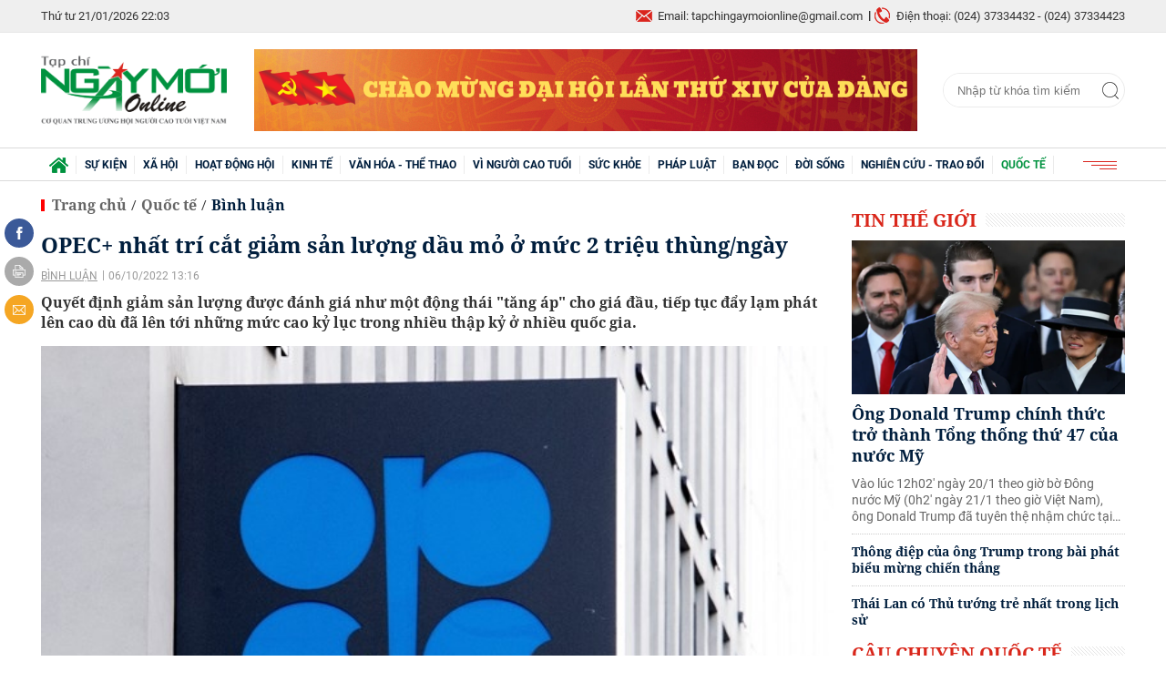

--- FILE ---
content_type: text/html; charset=utf-8
request_url: https://ngaymoionline.com.vn/opec-nhat-tri-cat-giam-san-luong-dau-mo-o-muc-2-trieu-thungngay-38162.html
body_size: 19905
content:
<!--
https://ngaymoionline.com.vn/ BASED ON MASTERCMS ULTIMATE EDITION 2020 VERSION 2.9 (BUILD: ?v=2.620250919101430)
PRODUCT SOLUTION HTTPS://MASTERCMS.ORG
-->
<!DOCTYPE html>
<html translate="no" lang="vi">
<head>
	<title>OPEC+ nhất trí cắt giảm sản lượng dầu mỏ ở mức 2 triệu thùng/ngày</title>	
<meta name="google" content="notranslate">
<meta http-equiv="Content-Type" content="text/html; charset=utf-8" />
<meta http-equiv="content-language" content="vi" />
<meta name="description" content="Quyết định giảm sản lượng được đánh giá như một động thái &quot;tăng áp&quot; cho giá đầu, tiếp tục đẩy lạm phát lên cao dù đã lên tới những mức cao kỷ lục trong nhiều thập kỷ ở nhiều quốc gia." />
<meta name="keywords" content="OPEC+  ,giá xăng dầu,cắt giảm sản lượng dầu" />
<meta name="news_keywords" content="OPEC+  ,giá xăng dầu,cắt giảm sản lượng dầu" />
<meta name="robots" content="noodp,max-image-preview:large,index,follow" />
<meta name="copyright" content="Copyright (c) by https://ngaymoionline.com.vn/" />
<meta name="author" content="Ngày mới Online" />
<meta http-equiv="audience" content="General" />
<meta name="resource-type" content="Document" />
<meta name="distribution" content="Global" />
<meta name="revisit-after" content="1 days" />
<meta name="GENERATOR" content="https://ngaymoionline.com.vn/" />
<meta name="application-name" content="Ngày mới Online" />
<meta http-equiv="X-UA-Compatible" content="IE=edge" />
<meta name="viewport" content="width=device-width">
<meta name="theme-color" content="#fff" />
<link rel="alternate" href="https://ngaymoionline.com.vn/opec-nhat-tri-cat-giam-san-luong-dau-mo-o-muc-2-trieu-thungngay-38162.html" hreflang="vi-vn" />
<link rel="canonical" href="https://ngaymoionline.com.vn/opec-nhat-tri-cat-giam-san-luong-dau-mo-o-muc-2-trieu-thungngay-38162.html" />
<link rel="alternate" type="application/rss+xml" title="RSS Feed for OPEC+ nhất trí cắt giảm sản lượng dầu mỏ ở mức 2 triệu thùng/ngày" href="https://ngaymoionline.com.vn/rss_feed/quoc-te/binh-luan" />
<!-- facebook graph -->
<meta property="fb:admins" content="100000170835517" />
<meta property="fb:app_id" content="372638313706744" />    
<meta property="og:locale" content="vi_VN" />
<meta property="og:site_name" content="Ngày mới Online" />
<meta property="og:url" content="https://ngaymoionline.com.vn/opec-nhat-tri-cat-giam-san-luong-dau-mo-o-muc-2-trieu-thungngay-38162.html" />
<meta property="og:type" content="article" />
<meta property="og:title" content="OPEC+ nhất trí cắt giảm sản lượng dầu mỏ ở mức 2 triệu thùng/ngày" />
<meta property="og:description" content="Quyết định giảm sản lượng được đánh giá như một động thái &quot;tăng áp&quot; cho giá đầu, tiếp tục đẩy lạm phát lên cao dù đã lên tới những mức cao kỷ lục trong nhiều thập kỷ ở nhiều quốc gia." />
<meta property="og:image" content="https://ngaymoionline.com.vn/stores/news_dataimages/dangthuthuy/102022/06/11/croped/2320_ttxvn_opec.jpg?randTime=1769007800" />
<meta property="og:image:width" content="1200" />
<meta property="og:image:height" content="630" />	
<meta property="og:image:alt" content="OPEC+ nhất trí cắt giảm sản lượng dầu mỏ ở mức 2 triệu thùng/ngày" />
<!-- favicon icon -->
<link rel="apple-touch-icon" sizes="57x57" href="/modules/frontend/themes/nmol/images/favicon/apple-icon-57x57.png?v=2.620250919101430" />
<link rel="apple-touch-icon" sizes="60x60" href="/modules/frontend/themes/nmol/images/favicon/apple-icon-60x60.png?v=2.620250919101430" />
<link rel="apple-touch-icon" sizes="72x72" href="/modules/frontend/themes/nmol/images/favicon/apple-icon-72x72.png?v=2.620250919101430" />
<link rel="apple-touch-icon" sizes="76x76" href="/modules/frontend/themes/nmol/images/favicon/apple-icon-76x76.png?v=2.620250919101430" />
<link rel="apple-touch-icon" sizes="114x114" href="/modules/frontend/themes/nmol/images/favicon/apple-icon-114x114.png?v=2.620250919101430" />
<link rel="apple-touch-icon" sizes="120x120" href="/modules/frontend/themes/nmol/images/favicon/apple-icon-120x120.png?v=2.620250919101430" />
<link rel="apple-touch-icon" sizes="144x144" href="/modules/frontend/themes/nmol/images/favicon/apple-icon-144x144.png?v=2.620250919101430" />
<link rel="apple-touch-icon" sizes="152x152" href="/modules/frontend/themes/nmol/images/favicon/apple-icon-152x152.png?v=2.620250919101430" />
<link rel="apple-touch-icon" sizes="180x180" href="/modules/frontend/themes/nmol/images/favicon/apple-icon-180x180.png?v=2.620250919101430" />
<link rel="icon" type="image/png" sizes="192x192"  href="/modules/frontend/themes/nmol/images/favicon/android-icon-192x192.png?v=2.620250919101430" />
<link rel="icon" type="image/png" sizes="32x32" href="/modules/frontend/themes/nmol/images/favicon/favicon-32x32.png?v=2.620250919101430" />
<link rel="icon" type="image/png" sizes="96x96" href="/modules/frontend/themes/nmol/images/favicon/favicon-96x96.png?v=2.620250919101430" />
<link rel="icon" type="image/png" sizes="16x16" href="/modules/frontend/themes/nmol/images/favicon/favicon-16x16.png?v=2.620250919101430" />
<meta name="google-site-verification" content="LVcOr5S5a810KN0lco9JbzpTwfIa_T40ru7CIo2b5ZI" />
<meta name="zalo-platform-site-verification" content="PDlk9EQjQH8GikGu-yHj4mBFsJJkl09gD3O" />
<script>
  setTimeout(() => {
    (function (w, d, s, l, i) {
      w[l] = w[l] || [];
      w[l].push({ 'gtm.start': new Date().getTime(), event: 'gtm.js' });
      var f = d.getElementsByTagName(s)[0],
        j = d.createElement(s),
        dl = l != 'dataLayer' ? '&l=' + l : '';
      j.async = true;
      j.src = 'https://www.googletagmanager.com/gtm.js?id=' + i + dl;
      f.parentNode.insertBefore(j, f);
    })(window, document, 'script', 'dataLayer', 'GTM-KKCZQ87F'); 
  }, 5000); 
</script>	<link href="/modules/frontend/themes/nmol/css/fontawesome/css/fontawesome-all.min.css?v=2.620250919101430" charset="UTF-8" type="text/css" rel="stylesheet" media="all" />
	<link href="/modules/frontend/themes/nmol/css/style.css?v=2.620250919101430" charset="UTF-8" type="text/css" rel="stylesheet" media="all" />
	<script src="/modules/frontend/themes/nmol/js/mastercms-ultimate-edition.js?v=2.620250919101430"></script>
	<script src="/modules/frontend/themes/nmol/js/jquery.bxslider.min.js?v=2.620250919101430"></script>
		<script src="/modules/frontend/themes/nmol/js/highcharts.js?v=2.620250919101430"></script>
    <script src="/modules/frontend/themes/nmol/js/data.js?v=2.620250919101430"></script>
	<link href="/modules/frontend/themes/nmol/js/jwplayer8/player.css?v=2.620250919101430" type="text/css" rel="stylesheet" media="all" />
    <script type="text/javascript" src="/modules/frontend/themes/nmol/js/jwplayer8/jwplayer8.js?v=2.620250919101430"></script>
	<link href="/modules/frontend/themes/nmol/css/css_mastercms_article_style_controler.css?v=2.620250919101430" charset="UTF-8" type="text/css" rel="stylesheet" media="all" />
	<link href="/modules/frontend/themes/nmol/css/css_mastercms_article_comment.css?v=2.620250919101430" charset="UTF-8" type="text/css" rel="stylesheet" media="all" />
	<script type="text/javascript" src="/modules/frontend/themes/nmol/js/mastercms_contents_processing.js?v=2.620250919101430"></script>
		<script async src="https://static.amcdn.vn/tka/cdn.js" type="text/javascript"></script>
<script>
    var arfAsync = arfAsync || [];
</script>
<script id="arf-core-js" onerror="window.arferrorload=true;" src="//media1.admicro.vn/cms/Arf.min.js" async></script>		<script type="text/javascript">
		(function($){if (navigator.userAgent.indexOf('Safari') != -1 && navigator.userAgent.indexOf('Mac') != -1 && navigator.userAgent.indexOf('Chrome') == -1) {$('html').addClass('safari-mac');}})(jQuery);
        function mobile_Action(){     
            var getUrlForward = $('link[rel="canonical"]').attr('href');
            document.location =   "https://ngaymoionline.com.vn/apiservice@/device_switcher&mobile=yes&back_state_url="+getUrlForward;  
        }
    	$(document).ready(function(e) {
			        });
    </script>
</head>
<body>
<!-- Google Tag Manager (noscript) -->
<noscript><iframe src="https://www.googletagmanager.com/ns.html?id=GTM-KKCZQ87F" height="0" width="0" style="display:none;visibility:hidden"></iframe></noscript>
<!-- End Google Tag Manager (noscript) --><script type="application/ld+json">
{
    "@context" : "https://schema.org",
    "@type" : "Organization",
    "name" : "Báo Ngày mới Online",
    "url" : "https://ngaymoionline.com.vn/",
    "logo": "https://ngaymoionline.com.vn/modules/frontend/themes/nmol/images/logo.png?v=2.620250919101430"
}
</script>
<script type="application/ld+json">
{
    "@context": "https://schema.org",
  "@type": "BreadcrumbList",
  "itemListElement": 
  [
    {
      "@type": "ListItem",
      "position": 1,
      "item": {
        "@id": "https://ngaymoionline.com.vn/",
        "name": "Trang chủ"
      }
    },
    {
      "@type": "ListItem",
      "position": 2,
      "item": {
        "@id": "https://ngaymoionline.com.vn/quoc-te",
        "name": "Quốc tế"
      }
    },
    {
      "@type": "ListItem",
      "position": 3,
      "item": {
        "@id": "https://ngaymoionline.com.vn/quoc-te/binh-luan",
        "name": "Bình luận"
      }
    }
      ]
  }
</script>
<script type="application/ld+json">
{
  "@context": "https://schema.org",
  "@type": "NewsArticle",
  "mainEntityOfPage": {
    "@type": "WebPage",
    "@id": "https://ngaymoionline.com.vn/opec-nhat-tri-cat-giam-san-luong-dau-mo-o-muc-2-trieu-thungngay-38162.html"
  },
  "headline": "OPEC+ nhất trí cắt giảm sản lượng dầu mỏ ở mức 2 triệu thùng/ngày",
  "description": "Quyết định giảm sản lượng được đánh giá như một động thái &quot;tăng áp&quot; cho giá đầu, tiếp tục đẩy lạm phát lên cao dù đã lên tới những mức cao kỷ lục trong nhiều thập kỷ ở nhiều quốc gia.",
  "image": {
    "@type": "ImageObject",
    "url": "https://ngaymoionline.com.vn/stores/news_dataimages/dangthuthuy/102022/06/11/croped/2320_ttxvn_opec.jpg?randTime=1769007800",
    "width": 720,
    "height": 480
  },
  "datePublished": "2022-10-06T13:16:15+07:00",
  "dateModified": "2022-10-06T13:16:15+07:00",
  "author": {
    "@type": "Person",
    "name": "Theo Vietnam+/TTXVN Báo Ngày mới Online"
  },
  "publisher": {
    "@type": "Organization",
    "name": "Báo Ngày mới Online",
    "logo": {
      "@type": "ImageObject",
      "url": "https://ngaymoionline.com.vn/modules/frontend/themes/nmol/images/logo.png?v=2.620250919101430",
      "width": 300
    }
  }
}
</script>
<!-- <script>
  window.fbAsyncInit = function() {
    FB.init({
      appId      : '372638313706744',
      cookie     : true,
      xfbml      : true,
      version    : 'v7.0'
    });
      
    FB.AppEvents.logPageView();   
      
  };

  (function(d, s, id){
     var js, fjs = d.getElementsByTagName(s)[0];
     if (d.getElementById(id)) {return;}
     js = d.createElement(s); js.id = id;
     js.src = "https://connect.facebook.net/vi_VN/sdk.js";
     fjs.parentNode.insertBefore(js, fjs);
   }(document, 'script', 'facebook-jssdk'));
</script> -->	<div class="webpage pc-detail">
		<header id="header">
	<div class="header-top">
	<div class="siteCenter">
		<div class="lt">
			<span class="ico-systemDate">Thứ tư 21/01/2026 22:03</span>
			<!-- <a class="ico-24h" href="https://ngaymoionline.com.vn/tin-tuc-24h">24h qua</a> -->
		</div>
		<div class="rt">
			<span class="email">Email: tapchingaymoionline@gmail.com</span>
			<span class="hotline">Điện thoại: (024) 37334432 - (024) 37334423</span>						
		</div>
	</div>
</div>	
	<div class="header-logo">
		<div class="siteCenter clearfix">
			<a class="logo lt" href="https://ngaymoionline.com.vn/" title="Ngày mới Online">
	<img src="/modules/frontend/themes/nmol/images/logo.png?v=2.620250919101430" alt="Ngày mới Online" height="69" />
</a>			<div class="ngaymoionline_728x90_res lt" style="width: 728px;height: 90px;overflow: hidden;"><a href="https://ngaymoionline.com.vn/adsfw/1/0/ODc=&amp;mode=default&amp;zone=ngaymoionline-728x90-res-xuyen-trang-pc" class="__ads_click" target=_blank><img border=0  src="https://ngaymoionline.com.vn/stores/ads_data/2026/012026/07/15/220260107150742.png?rt=20260107150743" alt="chao-mung-dai-hoi-dang" style="vertical-align:middle;" width="728" height="90"/></a></div>
			<form id="frmSearch" class="https://ngaymoionline.com.vn/search_enginer.html?p=tim-kiem" name="frmSearch">
	<input type="text" onkeypress="return enter_search_q(event);" name="q" value="" placeholder="Nhập từ khóa tìm kiếm" />
	<button type="submit" name="submit" value="" onclick="return submit_search_q();"></button>
</form>		</div>
	</div>
</header><nav id="nav">
	<div class="siteCenter">
		<ul class="main-menu">
			<li class="cat cat-homepage">
				<a href="https://ngaymoionline.com.vn/" title="Ngày mới Online"><img src="/modules/frontend/themes/nmol/images/ico-home.png?v=2.620250919101430" alt="Ngày mới Online" /></a>
			</li>
						<li class="cat " title="Sự kiện">
				<a class="" href="https://ngaymoionline.com.vn/su-kien">Sự kiện</a>
				<ul class="sub-menu">
					                    <li class="sub-cat"><a href="https://ngaymoionline.com.vn/su-kien/tin-tuc-su-kien">Tin tức - Sự kiện</a></li>
                                        <li class="sub-cat"><a href="https://ngaymoionline.com.vn/su-kien/van-de-hom-nay">Vấn đề hôm nay</a></li>
                     
				</ul>
			</li>
						<li class="cat " title="Xã hội">
				<a class="" href="https://ngaymoionline.com.vn/xa-hoi">Xã hội</a>
				<ul class="sub-menu">
					                    <li class="sub-cat"><a href="https://ngaymoionline.com.vn/xa-hoi/trong-mat-nguoi-gia">Trong mắt người già</a></li>
                                        <li class="sub-cat"><a href="https://ngaymoionline.com.vn/xa-hoi/tin-tuc">Tin tức</a></li>
                                        <li class="sub-cat"><a href="https://ngaymoionline.com.vn/xa-hoi/cung-suy-ngam">Cùng suy ngẫm</a></li>
                                        <li class="sub-cat"><a href="https://ngaymoionline.com.vn/xa-hoi/giao-duc">Giáo dục</a></li>
                                        <li class="sub-cat"><a href="https://ngaymoionline.com.vn/xa-hoi/phong-su">Phóng sự</a></li>
                     
				</ul>
			</li>
						<li class="cat " title="Hoạt động hội">
				<a class="" href="https://ngaymoionline.com.vn/hoat-dong-hoi">Hoạt động hội</a>
				<ul class="sub-menu">
					                    <li class="sub-cat"><a href="https://ngaymoionline.com.vn/hoat-dong-hoi/tuoi-cao-guong-sang">Tuổi cao gương sáng</a></li>
                                        <li class="sub-cat"><a href="https://ngaymoionline.com.vn/hoat-dong-hoi/tw-hoi">TW hội</a></li>
                                        <li class="sub-cat"><a href="https://ngaymoionline.com.vn/hoat-dong-hoi/hoat-dong-hoi-dia-phuong">Hoạt động hội địa phương</a></li>
                                        <li class="sub-cat"><a href="https://ngaymoionline.com.vn/hoat-dong-hoi/bieu-duong-can-bo-hoi-tieu-bieu">Biểu dương cán bộ hội tiêu biểu</a></li>
                                        <li class="sub-cat"><a href="https://ngaymoionline.com.vn/hoat-dong-hoi/can-bo-hoi-can-biet">Cán bộ Hội cần biết</a></li>
                     
				</ul>
			</li>
						<li class="cat " title="Kinh tế">
				<a class="" href="https://ngaymoionline.com.vn/kinh-te">Kinh tế</a>
				<ul class="sub-menu">
					                    <li class="sub-cat"><a href="https://ngaymoionline.com.vn/kinh-te/nct-lam-kinh-te-gioi">NCT làm kinh tế giỏi</a></li>
                                        <li class="sub-cat"><a href="https://ngaymoionline.com.vn/kinh-te/dau-tu-tai-chinh">Đầu tư - Tài chính</a></li>
                                        <li class="sub-cat"><a href="https://ngaymoionline.com.vn/kinh-te/doanh-nghiep-doanh-nhan">Doanh nghiệp - Doanh nhân</a></li>
                                        <li class="sub-cat"><a href="https://ngaymoionline.com.vn/kinh-te/bat-dong-san">Bất động sản</a></li>
                                        <li class="sub-cat"><a href="https://ngaymoionline.com.vn/kinh-te/thi-truong">Thị trường</a></li>
                                        <li class="sub-cat"><a href="https://ngaymoionline.com.vn/kinh-te/thong-tin-doanh-nghiep">Thông tin doanh nghiệp</a></li>
                     
				</ul>
			</li>
						<li class="cat " title="Văn hóa - Thể thao">
				<a class="" href="https://ngaymoionline.com.vn/van-hoa-the-thao">Văn hóa - Thể thao</a>
				<ul class="sub-menu">
					                    <li class="sub-cat"><a href="https://ngaymoionline.com.vn/van-hoa-the-thao/nhip-song-van-hoa">Nhịp sống văn hóa</a></li>
                                        <li class="sub-cat"><a href="https://ngaymoionline.com.vn/van-hoa-the-thao/giai-tri">Giải trí</a></li>
                                        <li class="sub-cat"><a href="https://ngaymoionline.com.vn/van-hoa-the-thao/du-lich">Du lịch</a></li>
                                        <li class="sub-cat"><a href="https://ngaymoionline.com.vn/van-hoa-the-thao/the-thao">Thể thao</a></li>
                                        <li class="sub-cat"><a href="https://ngaymoionline.com.vn/van-hoa-the-thao/truyen-ngan">Truyện ngắn</a></li>
                                        <li class="sub-cat"><a href="https://ngaymoionline.com.vn/van-hoa-the-thao/tho-nguoi-cao-tuoi">Thơ người cao tuổi</a></li>
                     
				</ul>
			</li>
						<li class="cat " title="Vì Người cao tuổi">
				<a class="" href="https://ngaymoionline.com.vn/vi-nguoi-cao-tuoi">Vì Người cao tuổi</a>
				<ul class="sub-menu">
					                    <li class="sub-cat"><a href="https://ngaymoionline.com.vn/vi-nguoi-cao-tuoi/bao-ve-nguoi-cao-tuoi">Bảo vệ người cao tuổi</a></li>
                                        <li class="sub-cat"><a href="https://ngaymoionline.com.vn/vi-nguoi-cao-tuoi/cham-soc-nct">Chăm sóc NCT</a></li>
                                        <li class="sub-cat"><a href="https://ngaymoionline.com.vn/vi-nguoi-cao-tuoi/phat-huy-vai-tro-nct">Phát huy vai trò NCT</a></li>
                                        <li class="sub-cat"><a href="https://ngaymoionline.com.vn/vi-nguoi-cao-tuoi/chinh-sach-phap-luat-ve-nct">Chính sách - Pháp luật về NCT</a></li>
                                        <li class="sub-cat"><a href="https://ngaymoionline.com.vn/vi-nguoi-cao-tuoi/cau-lac-bo-lien-the-he-tu-giup-nhau">Câu lạc bộ Liên thế hệ tự giúp nhau</a></li>
                     
				</ul>
			</li>
						<li class="cat " title="Sức khỏe">
				<a class="" href="https://ngaymoionline.com.vn/suc-khoe">Sức khỏe</a>
				<ul class="sub-menu">
					                    <li class="sub-cat"><a href="https://ngaymoionline.com.vn/suc-khoe/y-te">Y tế</a></li>
                                        <li class="sub-cat"><a href="https://ngaymoionline.com.vn/suc-khoe/benh-nguoi-gia">Bệnh người già</a></li>
                                        <li class="sub-cat"><a href="https://ngaymoionline.com.vn/suc-khoe/song-khoe">Sống khỏe</a></li>
                     
				</ul>
			</li>
						<li class="cat " title="Pháp luật">
				<a class="" href="https://ngaymoionline.com.vn/phap-luat">Pháp luật</a>
				<ul class="sub-menu">
					                    <li class="sub-cat"><a href="https://ngaymoionline.com.vn/phap-luat/tin-phap-luat">Tin pháp luật</a></li>
                                        <li class="sub-cat"><a href="https://ngaymoionline.com.vn/phap-luat/tu-van-phap-luat">Tư vấn pháp luật</a></li>
                                        <li class="sub-cat"><a href="https://ngaymoionline.com.vn/phap-luat/don-thu-ban-doc">Đơn thư bạn đọc</a></li>
                     
				</ul>
			</li>
						<li class="cat " title="Bạn đọc">
				<a class="" href="https://ngaymoionline.com.vn/ban-doc">Bạn đọc</a>
				<ul class="sub-menu">
					                    <li class="sub-cat"><a href="https://ngaymoionline.com.vn/ban-doc/nhip-cau-ban-doc">Nhịp cầu bạn đọc</a></li>
                                        <li class="sub-cat"><a href="https://ngaymoionline.com.vn/ban-doc/ban-doc-viet">Bạn đọc viết</a></li>
                     
				</ul>
			</li>
						<li class="cat " title="Đời sống">
				<a class="" href="https://ngaymoionline.com.vn/doi-song">Đời sống</a>
				<ul class="sub-menu">
					                    <li class="sub-cat"><a href="https://ngaymoionline.com.vn/doi-song/nhip-song">Nhịp sống</a></li>
                                        <li class="sub-cat"><a href="https://ngaymoionline.com.vn/doi-song/tam-su">Tâm sự</a></li>
                                        <li class="sub-cat"><a href="https://ngaymoionline.com.vn/doi-song/chuyen-nguoi-gia">Chuyện người già</a></li>
                                        <li class="sub-cat"><a href="https://ngaymoionline.com.vn/doi-song/nhan-ai">Nhân Ái</a></li>
                     
				</ul>
			</li>
						<li class="cat " title="Nghiên cứu - Trao đổi">
				<a class="" href="https://ngaymoionline.com.vn/nghien-cuu-trao-doi">Nghiên cứu - Trao đổi</a>
				<ul class="sub-menu">
					 
				</ul>
			</li>
						<li class="cat active" title="Quốc tế">
				<a class="active" href="https://ngaymoionline.com.vn/quoc-te">Quốc tế</a>
				<ul class="sub-menu">
					                    <li class="sub-cat"><a href="https://ngaymoionline.com.vn/quoc-te/tin-the-gioi">Tin thế giới</a></li>
                                        <li class="sub-cat"><a href="https://ngaymoionline.com.vn/quoc-te/cau-chuyen-quoc-te">Câu chuyện quốc tế</a></li>
                                        <li class="sub-cat"><a href="https://ngaymoionline.com.vn/quoc-te/binh-luan">Bình luận</a></li>
                     
				</ul>
			</li>
						<!-- <li class="cat cat-utilities">
				<a href="javascript:void(0);">Tiện ích</a>
				<ul class="sub-menu">
					<li class="sub-cat"><a href="https://ngaymoionline.com.vn/lich-thi-dau-bong-da">Lịch thi đấu bóng đá</a></li>
					<li class="sub-cat"><a href="https://ngaymoionline.com.vn/du-bao-thoi-tiet">Dự báo thời tiết</a></li>
					<li class="sub-cat"><a href="https://ngaymoionline.com.vn/tu-vi-hom-nay">Tử vi hôm nay</a></li>
					<li class="sub-cat"><a href="https://ngaymoionline.com.vn/xo-so-mien-nam-xsmn">Xổ số miền Nam XSMN</a></li>
					<li class="sub-cat"><a href="https://ngaymoionline.com.vn/xo-so-mien-trung-xsmt">Xổ số miền Trung XSMT</a></li>
					<li class="sub-cat"><a href="https://ngaymoionline.com.vn/xo-so-mien-bac-xsmb">Xổ số miền Bắc XSMB</a></li>
				</ul>
			</li> -->
			<li class="cat last">
				<span><img src="/modules/frontend/themes/nmol/images/ico-menu.png?v=2.620250919101430" alt="Danh mục nổi bật" /></span>
				<ul class="sub-menu">
					<li class="sub-cat"><a href="https://ngaymoionline.com.vn/video">Video</a></li>
				</ul>
			</li>
		</ul>
	</div>
</nav>
<!-- <script>
	$(document).ready(function(){
		$('.main-menu li.cat').each(function(){
			if($(this).attr('title')=='Nghiên cứu - Trao đổi'){
				$(this).addClass('cat-after');
			}
		});
		$('.cat-utilities').insertBefore('.cat-after');
	});
</script> -->
<div class="banner banner-center fw clearfix" style="margin-top: 20px;">
	<div class="siteCenter"><zone id="k5ckp89q"></zone>
<script>
arfAsync.push("k5ckp89q");
</script></div>
</div>
		<main id="main" class="pc-category">
			<div class="siteCenter clearfix">
				<div class="box-grid fw lt clearfix">
					<div class="col-left lt">
						<section class="navigation fw lt mb clearfix">
	<ul class="breadcrumb clearfix">
		<li class="menu-alias">
			<a class="f0" href="https://ngaymoionline.com.vn/">Trang chủ</a>
		</li>
				<li class="nav-slash"><span>/</span></li>
		<li class="menu-alias">
			<a class="f0" href="https://ngaymoionline.com.vn/quoc-te">Quốc tế</a>
		</li>
				<li class="nav-slash"><span>/</span></li>										
		<li class="cat-alias">
			<a class="f0" href="https://ngaymoionline.com.vn/quoc-te/binh-luan">Bình luận</a>
		</li>			
			</ul>
</section>
						
						<div class="article-detail lt clearfix">
														<span class="article-detail-subtitle f1"></span>
							<h1 class="article-detail-title f0">OPEC+ nhất trí cắt giảm sản lượng dầu mỏ ở mức 2 triệu thùng/ngày</h1>
							<p class="article-info">
								<a class="article-cat" href="https://ngaymoionline.com.vn/quoc-te/binh-luan">Bình luận</a>
								<span class="article-date"><span class="format_time">06/10/2022 13:16</span></span>
							</p>
														<div class="article-detail-desc f0">Quyết định giảm sản lượng được đánh giá như một động thái "tăng áp" cho giá đầu, tiếp tục đẩy lạm phát lên cao dù đã lên tới những mức cao kỷ lục trong nhiều thập kỷ ở nhiều quốc gia.</div>
							
							
							<div class="__MASTERCMS_CONTENT fw lt mb clearfix">	
															
								<div id="__MB_MASTERCMS_EL_3" class="fw lt clearfix"><table class="MASTERCMS_TPL_TABLE" style="width: 100%;">  	<tbody>  		<tr>  			<td><img  src="https://ngaymoionline.com.vn/stores/tpl_site_cfg_logo_watermark/anhhn/072020/20/09/lazyload.gif?rt=20200720091455" data-src="https://ngaymoionline.com.vn/stores/news_dataimages/dangthuthuy/102022/06/11/2320_ttxvn_opec.jpg?rt=20221006112321" class="__img_mastercms mastercms_lazyload" alt="Trụ sở OPEC ở Vienna, Áo. (Ảnh: AFP/TTXVN)" style="max-width:100%; padding:0px; margin:0px;" title="Trụ sở OPEC ở Vienna, Áo. (Ảnh: AFP/TTXVN)"></td>  		</tr>  		<tr>  			<td>Trụ sở OPEC ở Vienna, Áo. (Ảnh: AFP/TTXVN)</td>  		</tr>  	</tbody>  </table>    <p>Trong cuộc họp chính sách ngày 5/10, diễn ra tại Vienna (Áo), các Bộ trưởng Năng lượng thuộc Tổ chức các nước xuất khẩu dầu mỏ và các nước đối tác (OPEC+) đã nhất trí cắt giảm sản lượng dầu toàn cầu ở mức 2 triệu thùng/ngày, bắt đầu từ tháng 11 tới.</p>    <p>Thông tin này đã được đại diện của Iran tại OPEC Amir Hossein Zamaninia xác nhận sau cuộc họp.</p>    <p>Quyết định này được đưa ra đúng như dự báo trước đó của giới phân tích về một động thái để kéo giá dầu tăng trở lại.</p>    <p>Tuy nhiên, đây cũng là quyết định không được Mỹ mong đợi trong bối cảnh các nền kinh tế toàn cầu đang nỗ lực kiềm chế lạm phát tăng do giá năng lượng đẩy.</p>    <p>Trước đó, ngày 4/10, một nguồn thạo tin cho biết Mỹ đã đề nghị OPEC+ không tiếp tục cắt giảm mạnh sản lượng, trong bối cảnh chính quyền của Tổng thống Joe Biden đang tìm cách chặn đà tăng giá xăng dầu trong nước.</p>    <p>Quyết định giảm sản lượng được đánh giá như một động thái "tăng áp" cho giá đầu, tiếp tục đẩy lạm phát lên cao dù đã lên tới những mức cao kỷ lục trong nhiều thập kỷ ở nhiều quốc gia, khiến kinh tế toàn cầu tiếp tục chậm lại.</p>    <p>Hồi tháng 7, Tổng thống Mỹ Joe Biden đã kêu gọi Saudi Arabia, nước dẫn đầu OPEC, tăng sản lượng để kiềm chế giá dầu.</p>    <p>Tuy nhiên, trong những tháng gần đây, giá dầu thô đã giảm do lo ngại nhu cầu sẽ giảm và nguy cơ kinh tế toàn cầu suy thoái.</p>    <p>Craig Erlam, chuyên gia phân tích thuộc sàn giao dịch OANDA, cho rằng với những người tiêu dùng chỉ vừa mới "thở phào" vì giá dầu giảm vài tháng qua thì thông tin mới này sẽ không dễ chấp nhận.</p>    <p>Đây là cuộc họp trực tiếp đầu tiên giữa các Bộ trưởng OPEC+ và cũng là đợt giảm sản lượng lớn nhất kể từ giai đoạn đỉnh điểm của đại dịch COVID-19 vào năm 2020.</p>    <p>Hồi tháng 4/2020, khi đại dịch COVID-19 hoành hành, OPEC+ đã nhất trí giảm sản lượng gần 10 triệu thùng/ngày trong nỗ lực nhằm đảo chiều lao dốc giá dầu thô vì tác động của các biện pháp phong tỏa phòng dịch.</p>    <p>Từ năm 2021, OPEC+ bắt đầu tăng sản lượng sau khi thị trường phục hồi. Sản lượng trở về mức trước đại dịch COVID-19 trong năm 2022 nhưng chỉ trên văn bản vì một số thành viên phải chật vật để đạt chỉ tiêu tăng sản lượng.</p>    <p>Đến tháng 9 vừa qua, sau hơn 1 năm, lần đầu tiên OPEC+ lại quyết định cắt giảm sản lượng nhưng chỉ là một động thái tượng trưng với mức cắt giảm là 100.000 thùng/ngày từ tháng 10.</p>    <p>Các Bộ trưởng OPEC+ cũng nhất trí cuộc họp tiếp theo sẽ diễn ra vào tháng 12 tới.</p>    <table class="__mb_article_in_image __mb_article_in_image_large">  	<tbody>  		<tr>  			<td align="left" valign="top"><a class="__mb_article_in_image_box" href="https://ngaymoionline.com.vn/can-co-quy-dinh-ve-lua-chon-nha-thau-cung-cap-hang-hoa-dich-vu-dau-khi-38136.html"><img alt="Cần có quy định về lựa chọn nhà thầu cung cấp hàng hóa, dịch vụ dầu khí" src="https://ngaymoionline.com.vn/stores/news_dataimages/phuongmanhtp/102022/05/09/thumbnail/4914_Anh_1.jpg?rt=20221005094917" width="115" /> </a> <a class="__mb_article_in_title_box" href="https://ngaymoionline.com.vn/can-co-quy-dinh-ve-lua-chon-nha-thau-cung-cap-hang-hoa-dich-vu-dau-khi-38136.html">Cần có quy định về lựa chọn nhà thầu cung cấp hàng hóa, dịch vụ dầu khí</a>    			<p class="tpl_desc">Để không tạo ra “khoảng trống pháp lí” giữa các quy định pháp luật hiện hành, ở lần sửa đổi này cần xem xét bổ ...</p>  			</td>  		</tr>  		<tr>  			<td align="left" valign="top"><a class="__mb_article_in_image_box" href="https://ngaymoionline.com.vn/cong-bo-danh-sach-cac-website-co-dau-hieu-vi-pham-phap-luat-cap-nhat-trong-quy-iii2022-38084.html"><img alt="Công bố danh sách các website có dấu hiệu vi phạm pháp luật cập nhật trong quý III/2022" src="https://ngaymoionline.com.vn/stores/news_dataimages/dangthuthuy/102022/03/11/croped/thumbnail/3410_giamsatwebvipham021022.jpg" width="115" /> </a> <a class="__mb_article_in_title_box" href="https://ngaymoionline.com.vn/cong-bo-danh-sach-cac-website-co-dau-hieu-vi-pham-phap-luat-cap-nhat-trong-quy-iii2022-38084.html">Công bố danh sách các website có dấu hiệu vi phạm pháp luật cập nhật trong quý III/2022</a>  			<p class="tpl_desc">Cục Phát thanh, Truyền hình và Thông tin điện tử (Bộ Thông tin Truyền thông) vừa công bố danh sách 48 website có dấu hiệu ...</p>  			</td>  		</tr>  		<tr>  			<td align="left" valign="top"><a class="__mb_article_in_image_box" href="https://ngaymoionline.com.vn/opec-xem-xet-cat-giam-manh-san-luong-dau-mo-38093.html"><img alt="OPEC+ xem xét cắt giảm mạnh sản lượng dầu mỏ" src="https://ngaymoionline.com.vn/stores/news_dataimages/dangthuthuy/102022/03/16/croped/thumbnail/4341_a13102022.jpg" width="115" /> </a> <a class="__mb_article_in_title_box" href="https://ngaymoionline.com.vn/opec-xem-xet-cat-giam-manh-san-luong-dau-mo-38093.html">OPEC+ xem xét cắt giảm mạnh sản lượng dầu mỏ</a>  			<p class="tpl_desc">Tổ chức các nước xuất khẩu dầu mỏ và các nước đối tác (OPEC+) sẽ xem xét cắt giảm sản lượng dầu ở mức hơn ...</p>  			</td>  		</tr>  	</tbody>  </table></div>
																<div id="banner-inpage" class="banner-detail fw lt mb clearfix" style="text-align: center;"><zone id="lgkk90rb"></zone>
<script>
arfAsync.push("lgkk90rb");
</script></div>
								 
								<script>
									$(document).ready(function(){
										var child = $('#__MB_MASTERCMS_EL_3').children();
										var childLength = child.size();
										var half = Math.round(childLength/2);
										child.slice(0,half).wrapAll('<div id="divfirst"></div>');
										//child.slice(half).wrapAll('<div id="divend"></div>');
										$('#banner-inpage').insertAfter($('#divfirst'));
									})
								</script>
																<div class="article-detail-author clearfix">Theo Vietnam+/TTXVN</div>
								<div class="article-detail-source clearfix">https://www.vietnamplus.vn/opec-nhat-tri-cat-giam-san-luong-dau-mo-o-muc-2-trieu-thungngay/822100.vnp</div>
															</div>
														<iframe rel="nofollow" src="https://ngaymoionline.com.vn/widgets@/article_statistic&aid=MzgxNjI=" width="0" height="0"></iframe> 
							<input type="hidden" name="__printURL" value="https://ngaymoionline.com.vn/opec-nhat-tri-cat-giam-san-luong-dau-mo-o-muc-2-trieu-thungngay-38162.html"/>  
							<input type="hidden" name="__PARAMS_ID_WIDGET" class="__PARAMS_ID_WIDGET" data-type="user_comments" value="MzgxNjI="/> 
							 
						</div>
												<ul class="social-buttons">
							<li class="fb-icon">
								<a title="Chia sẻ tin này qua Facebook" target="_blank" rel="facebook"
									 href="https://www.facebook.com/sharer/sharer.php?u=https://ngaymoionline.com.vn/opec-nhat-tri-cat-giam-san-luong-dau-mo-o-muc-2-trieu-thungngay-38162.html&display=popup&ref=plugin&src=like&kid_directed_site=0"></a>
							</li>
							<li class="zalo-icon">
								<div style="top: 3px;left: 1px;" class="zalo-share-button" data-href="https://ngaymoionline.com.vn/opec-nhat-tri-cat-giam-san-luong-dau-mo-o-muc-2-trieu-thungngay-38162.html" data-oaid="579745863508352884" data-layout="3" data-color="blue" data-customize="false"></div>									
							</li>
							<li class="print-icon">
								<a href="https://ngaymoionline.com.vn/apicenter@/print_article&i=38162" target="_blank" rel="nofollow" title="In bài viết này"></a>
							</li>
							<li class="email-icon">
								<a href="https://mail.google.com/mail/u/0/?view=cm&su=OPEC+ nhất trí cắt giảm sản lượng dầu mỏ ở mức 2 triệu thùng/ngày&to&body=https://ngaymoionline.com.vn/opec-nhat-tri-cat-giam-san-luong-dau-mo-o-muc-2-trieu-thungngay-38162.html&fs=1&tf=1" target="_blank" rel="nofollow" title="Chia sẻ bài viết này"></a>
							</li>
						</ul>						
												<div class="article-tag fw lt mb clearfix">
							<span>Tags:</span> 
							<div class="article-keyword">
								  
								<a href="https://ngaymoionline.com.vn/tag/opec-673.tag" title="OPEC">OPEC</a>
								  
								<a href="https://ngaymoionline.com.vn/tag/gia-xang-dau-15613.tag" title="giá xăng dầu">giá xăng dầu</a>
								  
								<a href="https://ngaymoionline.com.vn/tag/cat-giam-san-luong-dau-57895.tag" title="cắt giảm sản lượng dầu">cắt giảm sản lượng dầu</a>
								 
							</div>
						</div>
						
						<div class="article-related-detail fw lt clearfix">
							<div class="bx-cat-title bx-cat-title-o fw lt">
								<h2 class="h2-title f0"><span class="bx-cat-link cl-00923f">Tin liên quan</span></h2>
							</div>
							<div class="bx-cat-content fw lt">
																<div class="article">
									<a class="article-image" href="https://ngaymoionline.com.vn/opec-nang-du-bao-nhu-cau-dau-the-gioi-trong-dai-han-55265.html" title='OPEC nâng dự báo nhu cầu dầu thế giới trong dài hạn'>
																				<img class="mastercms_lazyload"  src="https://ngaymoionline.com.vn/stores/tpl_site_cfg_logo_watermark/anhhn/072020/20/09/lazyload.gif?rt=20200720091455"  data-src="https://ngaymoionline.com.vn/stores/news_dataimages/2024/092024/26/10/medium/grf20240926104540.jpg?rt=20240926104543?240926104616" alt="OPEC nâng dự báo nhu cầu dầu thế giới trong dài hạn" />
																			</a>
									<h3 class="article-title">
										<a class="article-link f0" href="https://ngaymoionline.com.vn/opec-nang-du-bao-nhu-cau-dau-the-gioi-trong-dai-han-55265.html" title='OPEC nâng dự báo nhu cầu dầu thế giới trong dài hạn'>
											OPEC nâng dự báo nhu cầu dầu thế giới trong dài hạn										
																					</a>
									</h3>
								</div>
																<div class="article">
									<a class="article-image" href="https://ngaymoionline.com.vn/vu-dat-cuoc-cua-opec-52968.html" title='Vụ “đặt cược” của OPEC+'>
																				<img class="mastercms_lazyload"  src="https://ngaymoionline.com.vn/stores/tpl_site_cfg_logo_watermark/anhhn/072020/20/09/lazyload.gif?rt=20200720091455"  data-src="https://ngaymoionline.com.vn/stores/news_dataimages/2024/062024/06/10/medium/d20240606104016.jpg?rt=20240606104018?240606104141" alt="Vụ “đặt cược” của OPEC+" />
																			</a>
									<h3 class="article-title">
										<a class="article-link f0" href="https://ngaymoionline.com.vn/vu-dat-cuoc-cua-opec-52968.html" title='Vụ “đặt cược” của OPEC+'>
											Vụ “đặt cược” của OPEC+										
																					</a>
									</h3>
								</div>
																<div class="article">
									<a class="article-image" href="https://ngaymoionline.com.vn/gia-xang-dau-tiep-tuc-tang-cao-51423.html" title='Giá xăng dầu tiếp tục tăng cao'>
																				<img class="mastercms_lazyload"  src="https://ngaymoionline.com.vn/stores/tpl_site_cfg_logo_watermark/anhhn/072020/20/09/lazyload.gif?rt=20200720091455"  data-src="https://ngaymoionline.com.vn/stores/news_dataimages/2024/042024/04/17/croped/medium/gia-xang-dau-1-3-1685609154333137577327020240404175148.jpg?240404071847" alt="Giá xăng dầu tiếp tục tăng cao" />
																			</a>
									<h3 class="article-title">
										<a class="article-link f0" href="https://ngaymoionline.com.vn/gia-xang-dau-tiep-tuc-tang-cao-51423.html" title='Giá xăng dầu tiếp tục tăng cao'>
											Giá xăng dầu tiếp tục tăng cao										
																					</a>
									</h3>
								</div>
																<div class="article">
									<a class="article-image" href="https://ngaymoionline.com.vn/gia-xang-tang-cao-sat-muc-24-ngan-donglit-50582.html" title='Giá xăng tăng cao, sát mức 24 ngàn đồng/lít'>
																				<img class="mastercms_lazyload"  src="https://ngaymoionline.com.vn/stores/tpl_site_cfg_logo_watermark/anhhn/072020/20/09/lazyload.gif?rt=20200720091455"  data-src="https://ngaymoionline.com.vn/stores/news_dataimages/2024/022024/29/17/croped/medium/81-1709122065-gia-xang-co-the-tang-trong-ky-dieu-chinh-hom-nay20240229171430.jpg?240229061249" alt="Giá xăng tăng cao, sát mức 24 ngàn đồng/lít" />
																			</a>
									<h3 class="article-title">
										<a class="article-link f0" href="https://ngaymoionline.com.vn/gia-xang-tang-cao-sat-muc-24-ngan-donglit-50582.html" title='Giá xăng tăng cao, sát mức 24 ngàn đồng/lít'>
											Giá xăng tăng cao, sát mức 24 ngàn đồng/lít										
																					</a>
									</h3>
								</div>
															</div>
						</div>
												<div id="user-comment" class="category fw lt mb clearfix">
														<div class="__API_WIDGET" data-type="user_comments" data-url="https://ngaymoionline.com.vn/apicenter@/user_comments&tpl_gui=tpl_member_comments_file_2&sidinfo=43"></div>													</div>
												<div class="article-cat-similar fw lt mb clearfix">
							<div class="bx-cat-title bx-cat-title-o fw lt">
								<h2 class="h2-title f0"><span class="bx-cat-link cl-00923f">Cùng chuyên mục</span></h2>
							</div>
							<div class="bx-cat-content fw lt">
																<div class="article">									
									<a class="article-image" href="https://ngaymoionline.com.vn/vie-t-nam-len-tie-ng-ve-no-i-dung-trong-bo-phim-mh370-chiec-may-bay-bien-mat-42853.html" title='Việt Nam lên tiếng về nội dung trong bộ phim “MH370: Chiếc máy bay biến mất”'>
																				<img class="mastercms_lazyload"  src="https://ngaymoionline.com.vn/stores/tpl_site_cfg_logo_watermark/anhhn/072020/20/09/lazyload.gif?rt=20200720091455"  data-src="https://ngaymoionline.com.vn/stores/news_dataimages/2023/042023/07/16/croped/medium/337069466-196255453119715-483891-168077420228620230407160206.jpg?230407060409" alt="Việt Nam lên tiếng về nội dung trong bộ phim “MH370: Chiếc máy bay biến mất”" />
																			</a>
									<h3 class="article-title">
										<a class="article-link f0" href="https://ngaymoionline.com.vn/vie-t-nam-len-tie-ng-ve-no-i-dung-trong-bo-phim-mh370-chiec-may-bay-bien-mat-42853.html" title='Việt Nam lên tiếng về nội dung trong bộ phim “MH370: Chiếc máy bay biến mất”'>
											Việt Nam lên tiếng về nội dung trong bộ phim “MH370: Chiếc máy bay biến mất”						
																					</a>
									</h3>
									<div class="article-desc">"Cho tới nay, các cơ quan chức năng chưa hề đưa ra bất cứ một kết luận nào về vụ việc mất tích của máy bay MH370. Do đó, bộ phim tài liệu “MH370: Chiếc máy bay biến mất” đưa ra những nhận định khi chưa có kết luận chính thức của các cơ quan chức năng là sai sự thật, không có cơ sở, không phản ánh đúng nỗ lực của các cơ quan chức năng của Việt Nam và khiến dư luận Việt Nam bất bình" - Phó Phát ngôn Phạm Thu Hằng tuyên bố.</div>
								</div>
																<div class="article">									
									<a class="article-image" href="https://ngaymoionline.com.vn/phat-hien-ho-den-co-khoi-luong-lon-gap-30-ti-lan-mat-troi-42635.html" title='Phát hiện hố đen có khối lượng lớn gấp 30 tỉ lần Mặt Trời'>
																				<img class="mastercms_lazyload"  src="https://ngaymoionline.com.vn/stores/tpl_site_cfg_logo_watermark/anhhn/072020/20/09/lazyload.gif?rt=20200720091455"  data-src="https://ngaymoionline.com.vn/stores/news_dataimages/2023/032023/30/14/croped/medium/vne-hole-4805-168006581120230330141804.jpg?230330041939" alt="Phát hiện hố đen có khối lượng lớn gấp 30 tỉ lần Mặt Trời" />
																			</a>
									<h3 class="article-title">
										<a class="article-link f0" href="https://ngaymoionline.com.vn/phat-hien-ho-den-co-khoi-luong-lon-gap-30-ti-lan-mat-troi-42635.html" title='Phát hiện hố đen có khối lượng lớn gấp 30 tỉ lần Mặt Trời'>
											Phát hiện hố đen có khối lượng lớn gấp 30 tỉ lần Mặt Trời						
																					</a>
									</h3>
									<div class="article-desc">NMO - Các nhà khoa học tại Đại học Durham (Anh) xác nhận hố đen mới được tìm thấy là một trong những hố đen lớn nhất từng được phát hiện.</div>
								</div>
																<div class="article">									
									<a class="article-image" href="https://ngaymoionline.com.vn/phat-hien-bat-ngo-lam-dao-lon-cac-gia-thuyet-ve-binh-minh-cua-vu-tru-41730.html" title='Phát hiện bất ngờ làm đảo lộn các giả thuyết về bình minh của vũ trụ'>
																				<img class="mastercms_lazyload"  src="https://ngaymoionline.com.vn/stores/tpl_site_cfg_logo_watermark/anhhn/072020/20/09/lazyload.gif?rt=20200720091455"  data-src="https://ngaymoionline.com.vn/stores/news_dataimages/2023/022023/24/15/croped/medium/kinh-vien-vong20230224155714.jpg?230224050630" alt="Phát hiện bất ngờ làm đảo lộn các giả thuyết về bình minh của vũ trụ" />
																			</a>
									<h3 class="article-title">
										<a class="article-link f0" href="https://ngaymoionline.com.vn/phat-hien-bat-ngo-lam-dao-lon-cac-gia-thuyet-ve-binh-minh-cua-vu-tru-41730.html" title='Phát hiện bất ngờ làm đảo lộn các giả thuyết về bình minh của vũ trụ'>
											Phát hiện bất ngờ làm đảo lộn các giả thuyết về bình minh của vũ trụ						
																					</a>
									</h3>
									<div class="article-desc">Kính viễn vọng không gian James Webb đã phát hiện hình ảnh được cho là của 6 thiên hà cổ đại khổng lồ; sự tồn tại của chúng có thể làm đảo lộn các lý thuyết vũ trụ học hiện tại.</div>
								</div>
																<div class="article">									
									<a class="article-image" href="https://ngaymoionline.com.vn/bo-ngoai-giao-thong-tin-viec-cac-nan-nhan-vu-39-thi-the-o-anh-nhan-boi-thuong-40918.html" title='Bộ Ngoại giao thông tin việc các nạn nhân vụ 39 thi thể ở Anh nhận bồi thường'>
																				<img class="mastercms_lazyload"  src="https://ngaymoionline.com.vn/stores/tpl_site_cfg_logo_watermark/anhhn/072020/20/09/lazyload.gif?rt=20200720091455"  data-src="https://ngaymoionline.com.vn/stores/news_dataimages/2023/012023/12/17/croped/medium/roman-7459-515620230112172318.png?230112053351" alt="Bộ Ngoại giao thông tin việc các nạn nhân vụ 39 thi thể ở Anh nhận bồi thường" />
																			</a>
									<h3 class="article-title">
										<a class="article-link f0" href="https://ngaymoionline.com.vn/bo-ngoai-giao-thong-tin-viec-cac-nan-nhan-vu-39-thi-the-o-anh-nhan-boi-thuong-40918.html" title='Bộ Ngoại giao thông tin việc các nạn nhân vụ 39 thi thể ở Anh nhận bồi thường'>
											Bộ Ngoại giao thông tin việc các nạn nhân vụ 39 thi thể ở Anh nhận bồi thường						
																					</a>
									</h3>
									<div class="article-desc">Chiều 12/1/2023, tại cuộc họp báo thường kỳ, Phó Phát ngôn Bộ Ngoại giao Phạm Thu Hằng trả lời câu hỏi của phóng viên về việc Tòa án Anh yêu cầu Ronan Hughes - kẻ cầm đầu đường dây buôn người, bồi thường 180.000 bảng cho gia đình các nạn nhân thiệt mạng trong xe container năm 2019.</div>
								</div>
																<div class="article">									
									<a class="article-image" href="https://ngaymoionline.com.vn/ho-chieu-viet-nam-tang-bac-tren-bang-xep-hang-toan-cau-40914.html" title='Hộ chiếu Việt Nam tăng bậc trên bảng xếp hạng toàn cầu'>
																				<img class="mastercms_lazyload"  src="https://ngaymoionline.com.vn/stores/tpl_site_cfg_logo_watermark/anhhn/072020/20/09/lazyload.gif?rt=20200720091455"  data-src="https://ngaymoionline.com.vn/stores/news_dataimages/2023/012023/12/14/croped/medium/hochieu-2022072814254720230112140121.png?230112053040" alt="Hộ chiếu Việt Nam tăng bậc trên bảng xếp hạng toàn cầu" />
																			</a>
									<h3 class="article-title">
										<a class="article-link f0" href="https://ngaymoionline.com.vn/ho-chieu-viet-nam-tang-bac-tren-bang-xep-hang-toan-cau-40914.html" title='Hộ chiếu Việt Nam tăng bậc trên bảng xếp hạng toàn cầu'>
											Hộ chiếu Việt Nam tăng bậc trên bảng xếp hạng toàn cầu						
																					</a>
									</h3>
									<div class="article-desc">NMO - Henley Global Index vừa công bố Chỉ số xếp hạng hộ chiếu Henley quý mới năm 2023 với 112 thứ hạng cho các quốc gia và vùng lãnh thổ trên thế giới.</div>
								</div>
															</div>
						</div>
												<div class="bx-cat-listing fw lt mb clearfix">
							<div class="bx-cat-title bx-cat-title-o fw lt">
								<h2 class="h2-title f0"><span class="bx-cat-link cl-00923f">Tin khác</span></h2>
							</div>
							<div class="bx-cat-content fw lt mb">
																<div class="article fw lt">
									<h3 class="article-title">
										<a class="article-link f0" href="https://ngaymoionline.com.vn/toa-an-dac-biet-xet-xu-toi-ac-che-do-pol-pot-an-dinh-phien-xet-xu-cuoi-cung-36521.html" title='Tòa án đặc biệt xét xử tội ác chế độ Pol Pot ấn định phiên xét xử cuối cùng'>
											Tòa án đặc biệt xét xử tội ác chế độ Pol Pot ấn định phiên xét xử cuối cùng						
																					</a>
									</h3>
									<a class="article-image" href="https://ngaymoionline.com.vn/toa-an-dac-biet-xet-xu-toi-ac-che-do-pol-pot-an-dinh-phien-xet-xu-cuoi-cung-36521.html" title='Tòa án đặc biệt xét xử tội ác chế độ Pol Pot ấn định phiên xét xử cuối cùng'>
																				<img class="mastercms_lazyload"  src="https://ngaymoionline.com.vn/stores/tpl_site_cfg_logo_watermark/anhhn/072020/20/09/lazyload.gif?rt=20200720091455"  data-src="https://ngaymoionline.com.vn/stores/news_dataimages/dangthuthuy/082022/09/09/croped/medium/5754_khieu-samphan-khmer-do-pol-pot-982022.jpg?220809104828" alt="Tòa án đặc biệt xét xử tội ác chế độ Pol Pot ấn định phiên xét xử cuối cùng" />
																			</a>
									<div class="article-desc">Theo phóng viên TTXVN tại Phnom Penh, Tòa án đặc biệt xét xử tội ác chế độ Pol Pot tại Campuchia (ECCC) sẽ xử phiên cuối cùng đối với kháng cáo của Khieu Samphan - người đứng đầu nhà nước "Campuchia Dân chủ" thời chế độ Pol Pot, vào ngày 22/9 tới.</div>
									<div class="article-info">
										<a class="article-cat" href="https://ngaymoionline.com.vn/quoc-te/binh-luan">Bình luận</a>
										<span class="article-date"><span class="format_time">09/08/2022 10:48</span></span>
									</div>
								</div>
																<div class="article fw lt">
									<h3 class="article-title">
										<a class="article-link f0" href="https://ngaymoionline.com.vn/thu-linh-mang-luoi-khung-bo-al-qaeda-bi-tieu-diet-tai-afghanistan-36343.html" title='Thủ lĩnh mạng lưới khủng bố Al-Qaeda bị tiêu diệt tại Afghanistan'>
											Thủ lĩnh mạng lưới khủng bố Al-Qaeda bị tiêu diệt tại Afghanistan						
																					</a>
									</h3>
									<a class="article-image" href="https://ngaymoionline.com.vn/thu-linh-mang-luoi-khung-bo-al-qaeda-bi-tieu-diet-tai-afghanistan-36343.html" title='Thủ lĩnh mạng lưới khủng bố Al-Qaeda bị tiêu diệt tại Afghanistan'>
																				<img class="mastercms_lazyload"  src="https://ngaymoionline.com.vn/stores/tpl_site_cfg_logo_watermark/anhhn/072020/20/09/lazyload.gif?rt=20200720091455"  data-src="https://ngaymoionline.com.vn/stores/news_dataimages/dangthuthuy/082022/02/14/croped/medium/0739_ttxvn_kabul.jpg?220802050949" alt="Thủ lĩnh mạng lưới khủng bố Al-Qaeda bị tiêu diệt tại Afghanistan" />
																			</a>
									<div class="article-desc">Truyền thông Mỹ dẫn nhiều nguồn thạo tin cho biết, Ayman al-Zawahiri, thủ lĩnh mạng lưới khủng bố quốc tế Al-Qaeda, đã bị tiêu diệt tại nhà riêng ở thủ đô Kabul, Afghanistan.</div>
									<div class="article-info">
										<a class="article-cat" href="https://ngaymoionline.com.vn/quoc-te/binh-luan">Bình luận</a>
										<span class="article-date"><span class="format_time">02/08/2022 17:09</span></span>
									</div>
								</div>
																<div class="article fw lt">
									<h3 class="article-title">
										<a class="article-link f0" href="https://ngaymoionline.com.vn/nhat-ban-thong-qua-ke-hoa-ch-xa-nuoc-tha-i-nhie-m-phong-xa-da-qua-xu-ly-ra-bie-n-36070.html" title='Nhật Bản thông qua kế hoạch xả nước thải nhiễm phóng xạ đã qua xử lý ra biển'>
											Nhật Bản thông qua kế hoạch xả nước thải nhiễm phóng xạ đã qua xử lý ra biển						
																					</a>
									</h3>
									<a class="article-image" href="https://ngaymoionline.com.vn/nhat-ban-thong-qua-ke-hoa-ch-xa-nuoc-tha-i-nhie-m-phong-xa-da-qua-xu-ly-ra-bie-n-36070.html" title='Nhật Bản thông qua kế hoạch xả nước thải nhiễm phóng xạ đã qua xử lý ra biển'>
																				<img class="mastercms_lazyload"  src="https://ngaymoionline.com.vn/stores/tpl_site_cfg_logo_watermark/anhhn/072020/20/09/lazyload.gif?rt=20200720091455"  data-src="https://ngaymoionline.com.vn/stores/news_dataimages/dangthuthuy/072022/22/16/croped/medium/4521_Fukushima-220722.jpg?220722053057" alt="Nhật Bản thông qua kế hoạch xả nước thải nhiễm phóng xạ đã qua xử lý ra biển" />
																			</a>
									<div class="article-desc">Ngày 22/7, Ủy ban Năng lượng nguyên tử Nhật Bản đã thông qua kế hoạch xả nước thải nhiễm phóng xạ đã qua xử lý, tại nhà máy điện hạt nhân Fukushima số 1, ra biển.</div>
									<div class="article-info">
										<a class="article-cat" href="https://ngaymoionline.com.vn/quoc-te/binh-luan">Bình luận</a>
										<span class="article-date"><span class="format_time">22/07/2022 17:30</span></span>
									</div>
								</div>
																<div class="article fw lt">
									<h3 class="article-title">
										<a class="article-link f0" href="https://ngaymoionline.com.vn/cuu-thu-tuong-nhat-ban-abe-shinzo-bi-ban-nga-guc-35676.html" title='Cựu Thủ tướng Nhật Bản Abe Shinzo bị bắn ngã gục'>
											Cựu Thủ tướng Nhật Bản Abe Shinzo bị bắn ngã gục						
																					</a>
									</h3>
									<a class="article-image" href="https://ngaymoionline.com.vn/cuu-thu-tuong-nhat-ban-abe-shinzo-bi-ban-nga-guc-35676.html" title='Cựu Thủ tướng Nhật Bản Abe Shinzo bị bắn ngã gục'>
																				<img class="mastercms_lazyload"  src="https://ngaymoionline.com.vn/stores/tpl_site_cfg_logo_watermark/anhhn/072020/20/09/lazyload.gif?rt=20200720091455"  data-src="https://ngaymoionline.com.vn/stores/news_dataimages/dangthuthuy/072022/08/11/croped/medium/2539_Abe-Shinzo.jpg?220708010058" alt="Cựu Thủ tướng Nhật Bản Abe Shinzo bị bắn ngã gục" />
																			</a>
									<div class="article-desc">Cựu Thủ tướng Nhật Bản Abe Shinzo bị bắn, được đưa tới bệnh viện trong ngày 8/7.</div>
									<div class="article-info">
										<a class="article-cat" href="https://ngaymoionline.com.vn/quoc-te/binh-luan">Bình luận</a>
										<span class="article-date"><span class="format_time">08/07/2022 13:00</span></span>
									</div>
								</div>
																<div class="article fw lt">
									<h3 class="article-title">
										<a class="article-link f0" href="https://ngaymoionline.com.vn/muc-dich-chuyen-tham-trung-dong-cua-tong-thong-my-biden-34952.html" title='Mục đích chuyến thăm Trung Đông của Tổng thống Mỹ Biden'>
											Mục đích chuyến thăm Trung Đông của Tổng thống Mỹ Biden						
																					</a>
									</h3>
									<a class="article-image" href="https://ngaymoionline.com.vn/muc-dich-chuyen-tham-trung-dong-cua-tong-thong-my-biden-34952.html" title='Mục đích chuyến thăm Trung Đông của Tổng thống Mỹ Biden'>
																				<img class="mastercms_lazyload"  src="https://ngaymoionline.com.vn/stores/tpl_site_cfg_logo_watermark/anhhn/072020/20/09/lazyload.gif?rt=20200720091455"  data-src="https://ngaymoionline.com.vn/stores/news_dataimages/dangthuthuy/062022/14/16/croped/medium/4759_biden.jpg?220614051029" alt="Mục đích chuyến thăm Trung Đông của Tổng thống Mỹ Biden" />
																			</a>
									<div class="article-desc">Tổng thống Mỹ Joe Biden đang lên kế hoạch thực hiện chuyến thăm Israel và Saudi Arabia. Vậy Washington kỳ vọng sẽ đạt được điều gì trong chuyến công du ngoại giao tới Trung Đông lần này?</div>
									<div class="article-info">
										<a class="article-cat" href="https://ngaymoionline.com.vn/quoc-te/binh-luan">Bình luận</a>
										<span class="article-date"><span class="format_time">14/06/2022 17:10</span></span>
									</div>
								</div>
																<div class="article fw lt">
									<h3 class="article-title">
										<a class="article-link f0" href="https://ngaymoionline.com.vn/the-gioi-sap-cham-nguong-532-trieu-ca-nhiem-covid-19-34423.html" title='Thế giới sắp chạm ngưỡng 532 triệu ca nhiễm COVID-19'>
											Thế giới sắp chạm ngưỡng 532 triệu ca nhiễm COVID-19						
																					</a>
									</h3>
									<a class="article-image" href="https://ngaymoionline.com.vn/the-gioi-sap-cham-nguong-532-trieu-ca-nhiem-covid-19-34423.html" title='Thế giới sắp chạm ngưỡng 532 triệu ca nhiễm COVID-19'>
																				<img class="mastercms_lazyload"  src="https://ngaymoionline.com.vn/stores/tpl_site_cfg_logo_watermark/anhhn/072020/20/09/lazyload.gif?rt=20200720091455"  data-src="https://ngaymoionline.com.vn/stores/news_dataimages/vuvanthanh/052022/31/12/medium/1227_d165-0835-015.jpg?rt=20220531121228?220531012124" alt="Thế giới sắp chạm ngưỡng 532 triệu ca nhiễm COVID-19" />
																			</a>
									<div class="article-desc">Tính đến sáng 31/5, thế giới lần lượt ghi nhận tổng số 531.851.711 ca nhiễm và 6.311.498 trường hợp tử vong vì COVID-19. Trong 24 giờ qua, thế giới ghi nhận thêm 307.387 ca nhiễm COVID-19 mới, trong đó châu Á đứng đầu với 206.634 trường hợp.</div>
									<div class="article-info">
										<a class="article-cat" href="https://ngaymoionline.com.vn/quoc-te/tin-the-gioi">Tin thế giới</a>
										<span class="article-date"><span class="format_time">31/05/2022 13:21</span></span>
									</div>
								</div>
																<div class="article fw lt">
									<h3 class="article-title">
										<a class="article-link f0" href="https://ngaymoionline.com.vn/quoc-te-keu-goi-nhanh-chong-giai-quyet-cuoc-khung-hoang-luong-thuc-toan-cau-34334.html" title='Quốc tế kêu gọi nhanh chóng giải quyết cuộc khủng hoảng lương thực toàn cầu'>
											Quốc tế kêu gọi nhanh chóng giải quyết cuộc khủng hoảng lương thực toàn cầu						
																					</a>
									</h3>
									<a class="article-image" href="https://ngaymoionline.com.vn/quoc-te-keu-goi-nhanh-chong-giai-quyet-cuoc-khung-hoang-luong-thuc-toan-cau-34334.html" title='Quốc tế kêu gọi nhanh chóng giải quyết cuộc khủng hoảng lương thực toàn cầu'>
																				<img class="mastercms_lazyload"  src="https://ngaymoionline.com.vn/stores/tpl_site_cfg_logo_watermark/anhhn/072020/20/09/lazyload.gif?rt=20200720091455"  data-src="https://ngaymoionline.com.vn/stores/news_dataimages/vuvanthanh/052022/28/14/medium/1840_lhq-untitled-1652932571201857391914.png?rt=20220528141841?220528023432" alt="Quốc tế kêu gọi nhanh chóng giải quyết cuộc khủng hoảng lương thực toàn cầu" />
																			</a>
									<div class="article-desc">Trong nỗ lực giải quyết cuộc khủng hoảng lương thực toàn cầu, Tổng Thư ký Liên Hợp Quốc (LHQ) Antonio Guterres, Tổng Giám đốc IMF Kristalina Georgieva lên tiếng kêu gọi các bên nhanh chóng vào cuộc, tìm giải pháp.</div>
									<div class="article-info">
										<a class="article-cat" href="https://ngaymoionline.com.vn/quoc-te/tin-the-gioi">Tin thế giới</a>
										<span class="article-date"><span class="format_time">28/05/2022 14:34</span></span>
									</div>
								</div>
																<div class="article fw lt">
									<h3 class="article-title">
										<a class="article-link f0" href="https://ngaymoionline.com.vn/nhung-vu-xa-sung-dam-mau-tai-my-34243.html" title='Những vụ xả súng đẫm máu tại Mỹ'>
											Những vụ xả súng đẫm máu tại Mỹ						
																					</a>
									</h3>
									<a class="article-image" href="https://ngaymoionline.com.vn/nhung-vu-xa-sung-dam-mau-tai-my-34243.html" title='Những vụ xả súng đẫm máu tại Mỹ'>
																				<img class="mastercms_lazyload"  src="https://ngaymoionline.com.vn/stores/tpl_site_cfg_logo_watermark/anhhn/072020/20/09/lazyload.gif?rt=20200720091455"  data-src="https://ngaymoionline.com.vn/stores/news_dataimages/vuvanthanh/052022/25/23/medium/1733_Xa-Sung1.jpg?rt=20220525231734?220526075037" alt="Những vụ xả súng đẫm máu tại Mỹ" />
																			</a>
									<div class="article-desc">Ngày 24/5, vụ xả súng rúng động ở trường tiểu học Robb, Uvalde, Texas, Mỹ khiến 19 trẻ em và 2 người lớn thiệt mạng. Đây là thảm kịch mới nhất trong hàng loạt vụ xả súng lớn ở Mỹ thời gian gần đây.</div>
									<div class="article-info">
										<a class="article-cat" href="https://ngaymoionline.com.vn/quoc-te/tin-the-gioi">Tin thế giới</a>
										<span class="article-date"><span class="format_time">26/05/2022 07:50</span></span>
									</div>
								</div>
																<div class="article fw lt">
									<h3 class="article-title">
										<a class="article-link f0" href="https://ngaymoionline.com.vn/who-hop-khan-ve-su-bung-phat-cua-benh-dau-mua-khi-o-chau-au-34084.html" title='WHO họp khẩn về sự bùng phát của bệnh đậu mùa khỉ ở Châu Âu'>
											WHO họp khẩn về sự bùng phát của bệnh đậu mùa khỉ ở Châu Âu						
																					</a>
									</h3>
									<a class="article-image" href="https://ngaymoionline.com.vn/who-hop-khan-ve-su-bung-phat-cua-benh-dau-mua-khi-o-chau-au-34084.html" title='WHO họp khẩn về sự bùng phát của bệnh đậu mùa khỉ ở Châu Âu'>
																				<img class="mastercms_lazyload"  src="https://ngaymoionline.com.vn/stores/tpl_site_cfg_logo_watermark/anhhn/072020/20/09/lazyload.gif?rt=20200720091455"  data-src="https://ngaymoionline.com.vn/stores/news_dataimages/vuvanthanh/052022/21/14/medium/3137_Dau-Mua-Khi.jpg?rt=20220521143139?220521025417" alt="WHO họp khẩn về sự bùng phát của bệnh đậu mùa khỉ ở Châu Âu" />
																			</a>
									<div class="article-desc">Ngày 20/5, Tổ chức Y tế Thế giới (WHO) đã tổ chức cuộc họp khẩn để thảo luận về sự bùng phát gần đây của bệnh đậu mùa khỉ ở Châu Âu, một bệnh nhiễm virus chỉ thường phổ biến ở Tây và Trung Phi.</div>
									<div class="article-info">
										<a class="article-cat" href="https://ngaymoionline.com.vn/quoc-te/tin-the-gioi">Tin thế giới</a>
										<span class="article-date"><span class="format_time">21/05/2022 14:54</span></span>
									</div>
								</div>
																<div class="article fw lt">
									<h3 class="article-title">
										<a class="article-link f0" href="https://ngaymoionline.com.vn/my-dung-dau-the-gioi-ve-tinh-trang-che-giau-tai-san-cua-cac-ca-nhan-33969.html" title='Mỹ đứng đầu thế giới về tình trạng che giấu tài sản của các cá nhân'>
											Mỹ đứng đầu thế giới về tình trạng che giấu tài sản của các cá nhân						
																					</a>
									</h3>
									<a class="article-image" href="https://ngaymoionline.com.vn/my-dung-dau-the-gioi-ve-tinh-trang-che-giau-tai-san-cua-cac-ca-nhan-33969.html" title='Mỹ đứng đầu thế giới về tình trạng che giấu tài sản của các cá nhân'>
																				<img class="mastercms_lazyload"  src="https://ngaymoionline.com.vn/stores/tpl_site_cfg_logo_watermark/anhhn/072020/20/09/lazyload.gif?rt=20200720091455"  data-src="https://ngaymoionline.com.vn/stores/news_dataimages/dangthuthuy/052022/18/15/croped/medium/4202_nha-bnews-vn.jpg?220518050120" alt="Mỹ đứng đầu thế giới về tình trạng che giấu tài sản của các cá nhân" />
																			</a>
									<div class="article-desc">Mỹ hiện đứng đầu trong danh sách những nước đã để các cá nhân che giấu tài sản và cáo buộc các quốc gia dẫn đầu thế giới trong việc cản trở những tiến bộ trong việc hạn chế các bí mật tài chính.</div>
									<div class="article-info">
										<a class="article-cat" href="https://ngaymoionline.com.vn/quoc-te/binh-luan">Bình luận</a>
										<span class="article-date"><span class="format_time">18/05/2022 17:01</span></span>
									</div>
								</div>
																<div class="article fw lt">
									<h3 class="article-title">
										<a class="article-link f0" href="https://ngaymoionline.com.vn/bo-ngoai-giao-thong-tin-ve-ho-tro-nhan-dao-cho-ukraine-33761.html" title='Bộ Ngoại giao thông tin về hỗ trợ nhân đạo cho Ukraine'>
											Bộ Ngoại giao thông tin về hỗ trợ nhân đạo cho Ukraine						
																					</a>
									</h3>
									<a class="article-image" href="https://ngaymoionline.com.vn/bo-ngoai-giao-thong-tin-ve-ho-tro-nhan-dao-cho-ukraine-33761.html" title='Bộ Ngoại giao thông tin về hỗ trợ nhân đạo cho Ukraine'>
																				<img class="mastercms_lazyload"  src="https://ngaymoionline.com.vn/stores/tpl_site_cfg_logo_watermark/anhhn/072020/20/09/lazyload.gif?rt=20200720091455"  data-src="https://ngaymoionline.com.vn/stores/news_dataimages/dangthuthuy/052022/12/16/croped/medium/1237_4905_HBTK_anh_3.jpg?220512044508" alt="Bộ Ngoại giao thông tin về hỗ trợ nhân đạo cho Ukraine" />
																			</a>
									<div class="article-desc">Việt Nam ủng hộ các hoạt động nhân đạo của Liên hợp quốc và các nước, đối tác quốc tế cho người dân bị ảnh hưởng tại chiến sự ở Ukraine.</div>
									<div class="article-info">
										<a class="article-cat" href="https://ngaymoionline.com.vn/quoc-te/binh-luan">Bình luận</a>
										<span class="article-date"><span class="format_time">12/05/2022 16:45</span></span>
									</div>
								</div>
																<div class="article fw lt">
									<h3 class="article-title">
										<a class="article-link f0" href="https://ngaymoionline.com.vn/trong-5-nam-toi-nhiet-do-toan-cau-co-the-tang-15-do-c-33688.html" title='Trong 5 năm tới nhiệt độ toàn cầu có thể tăng 1,5 độ C'>
											Trong 5 năm tới nhiệt độ toàn cầu có thể tăng 1,5 độ C						
																					</a>
									</h3>
									<a class="article-image" href="https://ngaymoionline.com.vn/trong-5-nam-toi-nhiet-do-toan-cau-co-the-tang-15-do-c-33688.html" title='Trong 5 năm tới nhiệt độ toàn cầu có thể tăng 1,5 độ C'>
																				<img class="mastercms_lazyload"  src="https://ngaymoionline.com.vn/stores/tpl_site_cfg_logo_watermark/anhhn/072020/20/09/lazyload.gif?rt=20200720091455"  data-src="https://ngaymoionline.com.vn/stores/news_dataimages/vuvanthanh/052022/10/23/medium/2707_nong-len.jpg?rt=20220510232709?220511075836" alt="Trong 5 năm tới nhiệt độ toàn cầu có thể tăng 1,5 độ C" />
																			</a>
									<div class="article-desc">Kết quả nghiên cứu của Tổ chức Khí tượng thế giới (WMO) và Văn phòng Khí tượng Anh (Met Office) công bố ngày 9/5, trong 5 năm tới, nhiệt độ toàn cầu có thể tăng 1,5 độ C do mức độ phát thải khí nhà kính cao kỷ lục và khả năng đó đang tăng lên theo thời gian.</div>
									<div class="article-info">
										<a class="article-cat" href="https://ngaymoionline.com.vn/quoc-te/binh-luan">Bình luận</a>
										<span class="article-date"><span class="format_time">11/05/2022 07:58</span></span>
									</div>
								</div>
																<div class="article fw lt">
									<h3 class="article-title">
										<a class="article-link f0" href="https://ngaymoionline.com.vn/nga-canh-bao-nguy-co-dung-do-truc-tiep-neu-nato-gui-luc-luong-gin-giu-hoa-binh-den-ukraine-32015.html" title='Nga cảnh báo nguy cơ đụng độ trực tiếp nếu NATO gửi lực lượng gìn giữ hòa bình đến Ukraine'>
											Nga cảnh báo nguy cơ đụng độ trực tiếp nếu NATO gửi lực lượng gìn giữ hòa bình đến Ukraine						
																					</a>
									</h3>
									<a class="article-image" href="https://ngaymoionline.com.vn/nga-canh-bao-nguy-co-dung-do-truc-tiep-neu-nato-gui-luc-luong-gin-giu-hoa-binh-den-ukraine-32015.html" title='Nga cảnh báo nguy cơ đụng độ trực tiếp nếu NATO gửi lực lượng gìn giữ hòa bình đến Ukraine'>
																				<img class="mastercms_lazyload"  src="https://ngaymoionline.com.vn/stores/tpl_site_cfg_logo_watermark/anhhn/072020/20/09/lazyload.gif?rt=20200720091455"  data-src="https://ngaymoionline.com.vn/stores/news_dataimages/dangthuthuy/032022/24/08/medium/3630_ZJFR4U4SRRLT3PRKDFVEBD4VEQ.jpg?rt=20220324083632?220324091455" alt="Nga cảnh báo nguy cơ đụng độ trực tiếp nếu NATO gửi lực lượng gìn giữ hòa bình đến Ukraine" />
																			</a>
									<div class="article-desc">Moskva cảnh báo nguy cơ đụng độ quân sự trực tiếp giữa Nga và NATO, nếu liên minh này triển khai lực lượng gìn giữ hòa bình tại Ukraine.</div>
									<div class="article-info">
										<a class="article-cat" href="https://ngaymoionline.com.vn/quoc-te/binh-luan">Bình luận</a>
										<span class="article-date"><span class="format_time">24/03/2022 09:14</span></span>
									</div>
								</div>
																<div class="article fw lt">
									<h3 class="article-title">
										<a class="article-link f0" href="https://ngaymoionline.com.vn/nga-tai-khang-dinh-khong-nham-muc-tieu-chiem-dong-ukraine-31971.html" title='Nga tái khẳng định không nhằm mục tiêu chiếm đóng Ukraine'>
											Nga tái khẳng định không nhằm mục tiêu chiếm đóng Ukraine						
																					</a>
									</h3>
									<a class="article-image" href="https://ngaymoionline.com.vn/nga-tai-khang-dinh-khong-nham-muc-tieu-chiem-dong-ukraine-31971.html" title='Nga tái khẳng định không nhằm mục tiêu chiếm đóng Ukraine'>
																				<img class="mastercms_lazyload"  src="https://ngaymoionline.com.vn/stores/tpl_site_cfg_logo_watermark/anhhn/072020/20/09/lazyload.gif?rt=20200720091455"  data-src="https://ngaymoionline.com.vn/stores/news_dataimages/dangthuthuy/032022/23/12/medium/2045_ttxvn_dien_kremlin.jpg?rt=20220323122046?220323015326" alt="Nga tái khẳng định không nhằm mục tiêu chiếm đóng Ukraine" />
																			</a>
									<div class="article-desc">Người phát ngôn Điện Kremlin khẳng định, quân đội Nga không tấn công các mục tiêu dân sự và việc chiếm đóng không phải là một trong những mục tiêu của chiến dịch quân sự đặc biệt của Nga tại Ukraine.</div>
									<div class="article-info">
										<a class="article-cat" href="https://ngaymoionline.com.vn/quoc-te/binh-luan">Bình luận</a>
										<span class="article-date"><span class="format_time">23/03/2022 13:53</span></span>
									</div>
								</div>
																<div class="article fw lt">
									<h3 class="article-title">
										<a class="article-link f0" href="https://ngaymoionline.com.vn/tuyen-bo-bao-chi-chung-giua-viet-nam-va-malaysia-31878.html" title='Tuyên bố báo chí chung giữa Việt Nam và Malaysia'>
											Tuyên bố báo chí chung giữa Việt Nam và Malaysia						
																					</a>
									</h3>
									<a class="article-image" href="https://ngaymoionline.com.vn/tuyen-bo-bao-chi-chung-giua-viet-nam-va-malaysia-31878.html" title='Tuyên bố báo chí chung giữa Việt Nam và Malaysia'>
																				<img class="mastercms_lazyload"  src="https://ngaymoionline.com.vn/stores/tpl_site_cfg_logo_watermark/anhhn/072020/20/09/lazyload.gif?rt=20200720091455"  data-src="https://ngaymoionline.com.vn/stores/news_dataimages/dangthuthuy/032022/21/23/medium/1143_Malaysia-viet-nam-21032022.jpg?rt=20220321231144?220322073433" alt="Tuyên bố báo chí chung giữa Việt Nam và Malaysia" />
																			</a>
									<div class="article-desc">Trong khuôn khổ chuyến thăm chính thức Việt Nam của Thủ tướng Malaysia Dato’ Sri Ismail Sabri bin Yaakob và Đoàn quan chức cấp cao Chính phủ Malaysia theo lời mời của Thủ tướng Chính phủ Phạm Minh Chính, hai bên đã ra Tuyên bố báo chí chung.</div>
									<div class="article-info">
										<a class="article-cat" href="https://ngaymoionline.com.vn/quoc-te/binh-luan">Bình luận</a>
										<span class="article-date"><span class="format_time">22/03/2022 07:34</span></span>
									</div>
								</div>
															</div>
														<div class="__MB_ARTICLE_PAGING fw lt clearfix">
								<a href="https://ngaymoionline.com.vn/quoc-te/binh-luan&by-date=2022-03-22T07-34">Xem thêm</a>  
							</div>
													</div>
						 
					</div>
					<div class="col-right rt">
												<div class="banner clearfix"><zone id="k5883xpp"></zone>
<script>
arfAsync.push("k5883xpp");
</script></div>
						<div class="bx-cat bx-cat-spot fw lt mb clearfix">
	<div class="bx-cat-title fw lt">
		<h2 class="h2-title f0"><a class="bx-cat-link" href="https://ngaymoionline.com.vn/quoc-te/tin-the-gioi">Tin thế giới</a></h2>
	</div>
	<div class="bx-cat-content fw lt">
				<div class="article fw lt">
			<a class="article-image" href="https://ngaymoionline.com.vn/ong-donald-trump-chinh-thuc-tro-thanh-tong-thong-thu-47-cua-nuoc-my-57302.html" title='Ông Donald Trump chính thức trở thành Tổng thống thứ 47 của nước Mỹ'>
								<img class="mastercms_lazyload"  src="https://ngaymoionline.com.vn/stores/tpl_site_cfg_logo_watermark/anhhn/072020/20/09/lazyload.gif?rt=20200720091455"  data-src="https://ngaymoionline.com.vn/stores/news_dataimages/2025/012025/21/13/medium/120250121131329.png?rt=20250121131333?250121041958" alt="Ông Donald Trump chính thức trở thành Tổng thống thứ 47 của nước Mỹ" />
							</a>
			<h3 class="article-title">
				<a class="article-link f0" href="https://ngaymoionline.com.vn/ong-donald-trump-chinh-thuc-tro-thanh-tong-thong-thu-47-cua-nuoc-my-57302.html" title='Ông Donald Trump chính thức trở thành Tổng thống thứ 47 của nước Mỹ'>
					Ông Donald Trump chính thức trở thành Tổng thống thứ 47 của nước Mỹ						
									</a>
			</h3>
			<div class="article-desc">Vào lúc 12h02' ngày 20/1 theo giờ bờ Đông nước Mỹ (0h2' ngày 21/1 theo giờ Việt Nam), ông Donald Trump đã tuyên thệ nhậm chức tại Tòa nhà Quốc hội Mỹ, chính thức trở thành Tổng thống thứ 47 của "xứ cờ hoa".</div>
		</div>
				<div class="article fw lt">
			<a class="article-image" href="https://ngaymoionline.com.vn/thong-diep-cua-ong-trump-trong-bai-phat-bieu-mung-chien-thang-56035.html" title='Thông điệp của ông Trump trong bài phát biểu mừng chiến thắng'>
								<img class="mastercms_lazyload"  src="https://ngaymoionline.com.vn/stores/tpl_site_cfg_logo_watermark/anhhn/072020/20/09/lazyload.gif?rt=20200720091455"  data-src="https://ngaymoionline.com.vn/stores/news_dataimages/2024/112024/07/08/medium/trumpphatbieuchienthang20241107083925.jpg?rt=20241107083927?241107084044" alt="Thông điệp của ông Trump trong bài phát biểu mừng chiến thắng" />
							</a>
			<h3 class="article-title">
				<a class="article-link f0" href="https://ngaymoionline.com.vn/thong-diep-cua-ong-trump-trong-bai-phat-bieu-mung-chien-thang-56035.html" title='Thông điệp của ông Trump trong bài phát biểu mừng chiến thắng'>
					Thông điệp của ông Trump trong bài phát biểu mừng chiến thắng						
									</a>
			</h3>
			<div class="article-desc">Ông Donald Trump đã có bài phát biểu mừng chiến thắng trước đám đông người ủng hộ ở Florida. Bài phát biểu của ông nhận được người nghe đón nhận nhiệt liệt.</div>
		</div>
				<div class="article fw lt">
			<a class="article-image" href="https://ngaymoionline.com.vn/thai-lan-co-thu-tuong-tre-nhat-trong-lich-su-54490.html" title='Thái Lan có Thủ tướng trẻ nhất trong lịch sử'>
								<img class="mastercms_lazyload"  src="https://ngaymoionline.com.vn/stores/tpl_site_cfg_logo_watermark/anhhn/072020/20/09/lazyload.gif?rt=20200720091455"  data-src="https://ngaymoionline.com.vn/stores/news_dataimages/2024/082024/16/15/medium/thai-lan-16082420240816154426.jpg?rt=20240816154427?240816052954" alt="Thái Lan có Thủ tướng trẻ nhất trong lịch sử" />
							</a>
			<h3 class="article-title">
				<a class="article-link f0" href="https://ngaymoionline.com.vn/thai-lan-co-thu-tuong-tre-nhat-trong-lich-su-54490.html" title='Thái Lan có Thủ tướng trẻ nhất trong lịch sử'>
					Thái Lan có Thủ tướng trẻ nhất trong lịch sử						
									</a>
			</h3>
			<div class="article-desc">Ngày 16/8, Chủ tịch Quốc hội Thái Lan Wan Muhamad Noor Matha đã triệu tập phiên họp toàn thể Hạ viện 493 thành viên để bầu thủ tướng mới thay thế ông Srettha Thavisin vừa bị Tòa án Hiến pháp bãi nhiệm.</div>
		</div>
			</div>
</div>
<div class="bx-cat bx-cat-spot fw lt mb clearfix">
	<div class="bx-cat-title fw lt">
		<h2 class="h2-title f0"><a class="bx-cat-link" href="https://ngaymoionline.com.vn/quoc-te/cau-chuyen-quoc-te">Câu chuyện quốc tế</a></h2>
	</div>
	<div class="bx-cat-content fw lt">
				<div class="article fw lt">
			<a class="article-image" href="https://ngaymoionline.com.vn/bien-doi-khi-hau-tac-dong-the-nao-den-suc-khoe-61119.html" title='Biến đổi khí hậu tác động thế nào đến sức khỏe?'>
								<img class="mastercms_lazyload"  src="https://ngaymoionline.com.vn/stores/tpl_site_cfg_logo_watermark/anhhn/072020/20/09/lazyload.gif?rt=20200720091455"  data-src="https://ngaymoionline.com.vn/stores/news_dataimages/2025/092025/25/18/medium/120250925185543.jpg?rt=20250925185545?250925065701" alt="Biến đổi khí hậu tác động thế nào đến sức khỏe?" />
							</a>
			<h3 class="article-title">
				<a class="article-link f0" href="https://ngaymoionline.com.vn/bien-doi-khi-hau-tac-dong-the-nao-den-suc-khoe-61119.html" title='Biến đổi khí hậu tác động thế nào đến sức khỏe?'>
					Biến đổi khí hậu tác động thế nào đến sức khỏe?						
									</a>
			</h3>
			<div class="article-desc">WHO, UNICEF và UNDP cam kết tiếp tục hỗ trợ Việt Nam nhằm thúc đẩy việc lồng ghép y tế vào các chính sách ứng phó biến đổi khí hậu trong các chiến lược quốc gia và không để ai bị bỏ lại phía sau.</div>
		</div>
				<div class="article fw lt">
			<a class="article-image" href="https://ngaymoionline.com.vn/chua-ghi-nhan-lao-dong-viet-bi-nan-trong-tran-dong-dat-o-dai-loan-trung-quoc-51414.html" title='Chưa ghi nhận lao động Việt bị nạn trong trận động đất ở Đài Loan (Trung Quốc)'>
								<img class="mastercms_lazyload"  src="https://ngaymoionline.com.vn/stores/tpl_site_cfg_logo_watermark/anhhn/072020/20/09/lazyload.gif?rt=20200720091455"  data-src="https://ngaymoionline.com.vn/stores/news_dataimages/2024/042024/04/12/croped/medium/dong-dat-dai-loan-03042024-0120240404123614.jpg?240404010437" alt="Chưa ghi nhận lao động Việt bị nạn trong trận động đất ở Đài Loan (Trung Quốc)" />
							</a>
			<h3 class="article-title">
				<a class="article-link f0" href="https://ngaymoionline.com.vn/chua-ghi-nhan-lao-dong-viet-bi-nan-trong-tran-dong-dat-o-dai-loan-trung-quoc-51414.html" title='Chưa ghi nhận lao động Việt bị nạn trong trận động đất ở Đài Loan (Trung Quốc)'>
					Chưa ghi nhận lao động Việt bị nạn trong trận động đất ở Đài Loan (Trung Quốc)						
									</a>
			</h3>
			<div class="article-desc">Cục Quản lý lao động ngoài nước (Bộ LĐ-TB&XH) cho biết, theo báo cáo của Ban Quản lý lao động (Văn phòng kinh tế - văn hóa Việt Nam tại Đài Bắc), đến nay chưa ghi nhận trường hợp nào là người lao động Việt Nam bị nạn trong trận động đất mạnh 7.2 độ richte</div>
		</div>
				<div class="article fw lt">
			<a class="article-image" href="https://ngaymoionline.com.vn/viet-nam-kien-dinh-thuc-hien-chinh-sach-mot-trung-quoc-49722.html" title='Việt Nam kiên định thực hiện chính sách "một Trung Quốc"'>
								<img class="mastercms_lazyload"  src="https://ngaymoionline.com.vn/stores/tpl_site_cfg_logo_watermark/anhhn/072020/20/09/lazyload.gif?rt=20200720091455"  data-src="https://ngaymoionline.com.vn/stores/news_dataimages/2024/012024/15/14/croped/medium/ton-giao-11012024120240115142116.jpg?240115022410" alt="Việt Nam kiên định thực hiện chính sách &quot;một Trung Quốc&quot;" />
							</a>
			<h3 class="article-title">
				<a class="article-link f0" href="https://ngaymoionline.com.vn/viet-nam-kien-dinh-thuc-hien-chinh-sach-mot-trung-quoc-49722.html" title='Việt Nam kiên định thực hiện chính sách "một Trung Quốc"'>
					Việt Nam kiên định thực hiện chính sách "một Trung Quốc"						
									</a>
			</h3>
			<div class="article-desc">Ngày 14/1, trả lời câu hỏi của phóng viên đề nghị cho biết quan điểm của Việt Nam về kết quả bầu cử người đứng đầu vùng lãnh thổ Đài Loan ngày 13/1/2024, Người Phát ngôn Bộ Ngoại giao Phạm Thu Hằng cho biết:</div>
		</div>
			</div>
</div>
<div class="bx-cat bx-list-mostRead fw lt mb clearfix">
	<div class="bx-cat-title fw lt">
		<h2 class="h2-title f0"><span class="bx-cat-link">Tin đọc nhiều</span></h2>
	</div>
	<div class="bx-cat-content fw lt">
		<ol class="clearfix">
						<li>
				<div class="article">
					<h3 class="article-title">
						<a class="article-link f1" href="https://ngaymoionline.com.vn/thong-bao-phat-hanh-tap-chi-nguoi-cao-tuoi-bo-moi-quy-i2026-63083.html" title='Thông báo phát hành Tạp chí Người cao tuổi (Bộ mới) Quý I/2026'>
							Thông báo phát hành Tạp chí Người cao tuổi (Bộ mới) Quý I/2026						
													</a>
					</h3>
				</div>
			</li>
						<li>
				<div class="article">
					<h3 class="article-title">
						<a class="article-link f1" href="https://ngaymoionline.com.vn/kien-toan-hoi-nct-theo-mo-hinh-chinh-quyen-dia-phuong-2-cap-63088.html" title='Kiện toàn Hội NCT theo mô hình chính quyền địa phương 2 cấp'>
							Kiện toàn Hội NCT theo mô hình chính quyền địa phương 2 cấp						
							<span class="icoPhoto"><i class="fa fa-camera"></i></span>						</a>
					</h3>
				</div>
			</li>
						<li>
				<div class="article">
					<h3 class="article-title">
						<a class="article-link f1" href="https://ngaymoionline.com.vn/diem-tua-tinh-than-nang-cao-suc-khoe-nguoi-cao-tuoi-63089.html" title='Điểm tựa tinh thần, nâng cao sức khỏe người cao tuổi'>
							Điểm tựa tinh thần, nâng cao sức khỏe người cao tuổi						
													</a>
					</h3>
				</div>
			</li>
						<li>
				<div class="article">
					<h3 class="article-title">
						<a class="article-link f1" href="https://ngaymoionline.com.vn/hoi-nct-doan-ket-trach-nhiem-huong-toi-phat-trien-ben-vung-63090.html" title='Hội NCT đoàn kết, trách nhiệm, hướng tới phát triển bền vững'>
							Hội NCT đoàn kết, trách nhiệm, hướng tới phát triển bền vững						
							<span class="icoPhoto"><i class="fa fa-camera"></i></span>						</a>
					</h3>
				</div>
			</li>
						<li>
				<div class="article">
					<h3 class="article-title">
						<a class="article-link f1" href="https://ngaymoionline.com.vn/phat-hien-bat-giu-hon-15-tan-thuc-pham-dong-lanh-khong-ro-nguon-goc-va-hon-33-tan-la-thuoc-la-63069.html" title='Phát hiện, bắt giữ hơn 1,5 tấn thực phẩm đông lạnh, không rõ nguồn gốc và hơn 3,3 tấn lá thuốc lá'>
							Phát hiện, bắt giữ hơn 1,5 tấn thực phẩm đông lạnh, không rõ nguồn gốc và hơn 3,3 tấn lá thuốc lá						
													</a>
					</h3>
				</div>
			</li>
					</ol>
	</div>
</div>
						<div class="banner clearfix"><zone id="k5887hkp"></zone>
<script>
arfAsync.push("k5887hkp");
</script></div>
												<div class="banner clearfix"><zone id="k5887pp0"></zone>
<script>
arfAsync.push("k5887pp0");
</script></div>
												<div class="banner banner-sticky clearfix"><zone id="lgkk8l4i"></zone>
<script>
arfAsync.push("lgkk8l4i");
</script></div>
											</div>
				</div>
				
			</div>
		</main>
<script>
$(document).ready(function(){
	if($('.article-keyword a').size()==0){$('.article-tag').remove();}
	if($('.article-related-detail .article').size()==0){$('.article-related-detail').remove();}
});
</script>
<script src="https://sp.zalo.me/plugins/sdk.js"></script>
<footer id="footer">
        <div class="footer-top fw lt">
            <div class="siteCenter">
                <div class="lt">
                    <a class="footer-link f0" href="https://ngaymoionline.com.vn/">Trang chủ</a>
                </div>
                <div class="rt">
                    <a class="ico-facebook f1" target="_blank" rel="nofollow" href="https://www.facebook.com/baongaymoionline/"></a>
                    <a class="ico-twitter f1" target="_blank" href=""></a>
                    <a class="ico-youtube f1" target="_blank" href=""></a>
                </div>
            </div>
        </div>
        <div class="footer-info fw lt">
            <div class="siteCenter">					
                <div class="footer-info-left lt">
                    <div class="right">
                        <img src="/modules/frontend/themes/nmol/images/logo.png?v=2.620250919101430" alt="Ngày mới Online" width="188" />
                        <p>TẠP CHÍ NGÀY MỚI ONLINE</p> 
                        <p>Cơ quan chủ quản: Hội Người cao tuổi Việt Nam</p>
                        <p>Giấy phép hoạt động báo chí số 47/GP-BTTTT do Bộ Thông tin và Truyền thông cấp ngày 5/2/2020.</p>
                        <!-- <p>Tổng Biên tập: <b>Trần Duy Phương</b></p> -->
                        <p>Phó Tổng Biên tập: <b>Lê Đình Vũ</b></p>
                        <p>Tòa soạn: 12 Lê Hồng Phong, Ba Đình, Hà Nội</p>
                        <p>Liên hệ: <a class="ico-address" href="https://ngaymoionline.com.vn/lien-he">Tòa soạn</a></p>
                    </div>
                </div>
                                <div class="footer-info-right rt">
                    <ul class="clearfix">
                                                <li><a class="f0" href="https://ngaymoionline.com.vn/su-kien">Sự kiện</a></li>
                                                <li><a class="f0" href="https://ngaymoionline.com.vn/xa-hoi">Xã hội</a></li>
                                                <li><a class="f0" href="https://ngaymoionline.com.vn/hoat-dong-hoi">Hoạt động hội</a></li>
                                                <li><a class="f0" href="https://ngaymoionline.com.vn/kinh-te">Kinh tế</a></li>
                                                <li><a class="f0" href="https://ngaymoionline.com.vn/van-hoa-the-thao">Văn hóa - Thể thao</a></li>
                                                <li><a class="f0" href="https://ngaymoionline.com.vn/vi-nguoi-cao-tuoi">Vì Người cao tuổi</a></li>
                                                <li><a class="f0" href="https://ngaymoionline.com.vn/suc-khoe">Sức khỏe</a></li>
                                                <li><a class="f0" href="https://ngaymoionline.com.vn/phap-luat">Pháp luật</a></li>
                                                <li><a class="f0" href="https://ngaymoionline.com.vn/ban-doc">Bạn đọc</a></li>
                                                <li><a class="f0" href="https://ngaymoionline.com.vn/doi-song">Đời sống</a></li>
                                                <li><a class="f0" href="https://ngaymoionline.com.vn/nghien-cuu-trao-doi">Nghiên cứu - Trao đổi</a></li>
                                                <li><a class="f0" href="https://ngaymoionline.com.vn/quoc-te">Quốc tế</a></li>
                                                <li><a class="f0" href="https://ngaymoionline.com.vn/video">Video</a></li>
                    </ul>
                    <div class="clearfix" style="text-align: right;">
                        <p class="f0" style="font-size: 11px;">Tạp chí điện tử của Tạp chí Người cao tuổi</p>
                        <img src="/modules/frontend/themes/nmol/images/footer-logo.png?v=2.620250919101430" alt="Ngày mới Online" width="232" />
                    </div>
                </div>	
                				
            </div>
            <div class="footer-copy fw lt">Bản quyền thuộc về Tạp chí Ngày mới Online - Tạp chí Người cao tuổi. Cấm sao chép dưới mọi hình thức nếu không có sự chấp thuận bằng văn bản.</div>
        </div>
    </footer>
    <div class="footer-mastercms fw lt">
        <a href="https://mastercms.org" target="_blank" rel="noopener">Based on MasterCMS Ultimate Edition 2025 v2.9</a>
    </div>
</div>
<script src="/modules/frontend/themes/nmol/js/lazyload.min.js?v=2.620250919101430"></script>
<script>$(document).ready(function(e) {$("img.mastercms_lazyload").lazyload();});</script>
<script type="application/javascript">
    var isMobile = false; //initiate as false
    // device detection
    if(/(android|bb\d+|meego).+mobile|avantgo|bada\/|blackberry|blazer|compal|elaine|fennec|hiptop|iemobile|ip(hone|od)|ipad|iris|kindle|Android|Silk|lge |maemo|midp|mmp|netfront|opera m(ob|in)i|palm( os)?|phone|p(ixi|re)\/|plucker|pocket|psp|series(4|6)0|symbian|treo|up\.(browser|link)|vodafone|wap|windows (ce|phone)|xda|xiino/i.test(navigator.userAgent) 
        || /1207|6310|6590|3gso|4thp|50[1-6]i|770s|802s|a wa|abac|ac(er|oo|s\-)|ai(ko|rn)|al(av|ca|co)|amoi|an(ex|ny|yw)|aptu|ar(ch|go)|as(te|us)|attw|au(di|\-m|r |s )|avan|be(ck|ll|nq)|bi(lb|rd)|bl(ac|az)|br(e|v)w|bumb|bw\-(n|u)|c55\/|capi|ccwa|cdm\-|cell|chtm|cldc|cmd\-|co(mp|nd)|craw|da(it|ll|ng)|dbte|dc\-s|devi|dica|dmob|do(c|p)o|ds(12|\-d)|el(49|ai)|em(l2|ul)|er(ic|k0)|esl8|ez([4-7]0|os|wa|ze)|fetc|fly(\-|_)|g1 u|g560|gene|gf\-5|g\-mo|go(\.w|od)|gr(ad|un)|haie|hcit|hd\-(m|p|t)|hei\-|hi(pt|ta)|hp( i|ip)|hs\-c|ht(c(\-| |_|a|g|p|s|t)|tp)|hu(aw|tc)|i\-(20|go|ma)|i230|iac( |\-|\/)|ibro|idea|ig01|ikom|im1k|inno|ipaq|iris|ja(t|v)a|jbro|jemu|jigs|kddi|keji|kgt( |\/)|klon|kpt |kwc\-|kyo(c|k)|le(no|xi)|lg( g|\/(k|l|u)|50|54|\-[a-w])|libw|lynx|m1\-w|m3ga|m50\/|ma(te|ui|xo)|mc(01|21|ca)|m\-cr|me(rc|ri)|mi(o8|oa|ts)|mmef|mo(01|02|bi|de|do|t(\-| |o|v)|zz)|mt(50|p1|v )|mwbp|mywa|n10[0-2]|n20[2-3]|n30(0|2)|n50(0|2|5)|n7(0(0|1)|10)|ne((c|m)\-|on|tf|wf|wg|wt)|nok(6|i)|nzph|o2im|op(ti|wv)|oran|owg1|p800|pan(a|d|t)|pdxg|pg(13|\-([1-8]|c))|phil|pire|pl(ay|uc)|pn\-2|po(ck|rt|se)|prox|psio|pt\-g|qa\-a|qc(07|12|21|32|60|\-[2-7]|i\-)|qtek|r380|r600|raks|rim9|ro(ve|zo)|s55\/|sa(ge|ma|mm|ms|ny|va)|sc(01|h\-|oo|p\-)|sdk\/|se(c(\-|0|1)|47|mc|nd|ri)|sgh\-|shar|sie(\-|m)|sk\-0|sl(45|id)|sm(al|ar|b3|it|t5)|so(ft|ny)|sp(01|h\-|v\-|v )|sy(01|mb)|t2(18|50)|t6(00|10|18)|ta(gt|lk)|tcl\-|tdg\-|tel(i|m)|tim\-|t\-mo|to(pl|sh)|ts(70|m\-|m3|m5)|tx\-9|up(\.b|g1|si)|utst|v400|v750|veri|vi(rg|te)|vk(40|5[0-3]|\-v)|vm40|voda|vulc|vx(52|53|60|61|70|80|81|83|85|98)|w3c(\-| )|webc|whit|wi(g |nc|nw)|wmlb|wonu|x700|yas\-|your|zeto|zte\-/i.test(navigator.userAgent.substr(0,4))) isMobile = true;
    $(document).ready(function() {
        if(isMobile==true){
            $('.mobile-button').show(); 
        }      
    });
</script>
<div class="mobile-button" onclick="mobile_Action()" title="Phiên bản di động">Phiên bản di động</div>
<div style="width: 300px;height: 250px;position: fixed;right: 0;bottom: 0;z-index: 9999;text-align: right;"><zone id="lq6ba50i"></zone>
<script>
arfAsync.push("lq6ba50i");
</script></div>
</body>
</html><!-- High Performance Turbo V8 III 103.74.122.64 By MasterCMS Framework!! https://mastercms.org -->